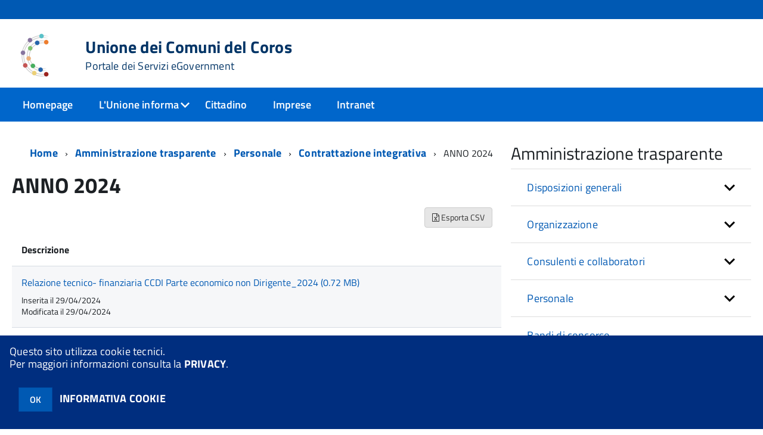

--- FILE ---
content_type: text/html; charset=ISO-8859-1
request_url: https://sol.unionecoros.it/udccoros/zf/index.php/trasparenza/index/index/categoria/285
body_size: 101860
content:
<!DOCTYPE html>
<!--[if IE 8]><html class="no-js ie89 ie8" lang="it"><![endif]-->
<!--[if IE 9]><html class="no-js ie89 ie9" lang="it"><![endif]-->
<!--[if (gte IE 9)|!(IE)]><!-->
<html class="no-js" lang="it">
<!--<![endif]-->

<head>
	<title>Unione dei Comuni del Coros</title>
	<meta http-equiv="Content-Type" content="text/html; charset=windows-1252">
	<meta name="Author" content="Unione dei Comuni del Coros">
	<meta http-equiv="x-ua-compatible" content="ie=edge">
	<meta name="viewport" content="width=device-width, initial-scale=1">
	<!-- include HTML5shim per Explorer 8 -->
	<script src="/km/design-web-toolkit/build/vendor/modernizr.js"></script>

	<link media="all" rel="stylesheet" href="/km/design-web-toolkit/build/build.css">

	<link as="style" rel="preload" href="/km/design-web-toolkit/build/font-titillium-web.css">
	<link rel="stylesheet" href="/km/design-web-toolkit/build/font-titillium-web.css">

	<script src="/km/design-web-toolkit/build/vendor/jquery.min.js"></script>

		
				<meta name="Description" content="">
	
	
	
	<script>
		var x = "";
		var baseUrl = '/udccoros/';
		var fullBaseUrl = 'https://sol.unionecoros.it/udccoros/';
		var ente = "udccoros";
	</script>


					<script src="/udccoros/km/scripts.js?041437&tm=1602832646" type="text/javascript"></script>
	
		<script>
		$(document).ready(function() {
			var maxSizeLimit = 83886080;
			if (maxSizeLimit < window.fineUploaderConf.validation.sizeLimit) {
				window.fineUploaderConf.validation.sizeLimit = maxSizeLimit;
			}

					});
	</script>

			<script src="/udccoros/km/bootstrap/js/bootstrap.min.js" type="text/javascript"></script>
		<script src="/udccoros/km/bootstrap/bootstrap.halley.js" type="text/javascript"></script>
		<link rel="stylesheet" type="text/css" href="/udccoros/km/bootstrap/css/bootstrap.min.css" media="screen">
		<link rel="stylesheet" type="text/css" href="/udccoros/km/bootstrap/bootstrap-override.css" media="screen">
		<!--[if lt IE 9]>
		  <script src="https://oss.maxcdn.com/libs/html5shiv/3.7.0/html5shiv.js"></script>
		  <script src="https://oss.maxcdn.com/libs/respond.js/1.3.0/respond.min.js"></script>
		<![endif]-->
	

									<link rel="stylesheet" type="text/css" href="/udccoros/km/style.css?041437&tm=1629452861" media="screen">
			
	
		
		
	<link rel="stylesheet" type="text/css" href="/udccoros/km/css-static/print.css" media="print">

	
	
	

	<script src="/udccoros/editor/CKeditor/ckeditor.js" type="text/javascript"></script>
	<!--[if IE 7]>
	  <link rel="stylesheet"  type="text/css" href="/udccoros/km/css-static/ie7.css">
	<![endif]-->

	
	
	
			<link rel="icon" href="/favicon.png" type="image/png">
	
	<link rel="stylesheet" type="text/css" href="/udccoros/km/css/accessibilita.php?nocache=1768983709" media="screen">

	<style>
		#main {
			min-height: 350px
		}

		;
	</style>

	<script>
		/* IE8 Cross Browser masonry */
		var masonryAddEventListener = function(element, eventName, funz, arg) {
			if (element.addEventListener) {
				element.addEventListener(eventName, funz, arg);
			} else {
				element.attachEvent(eventName, funz);
			}
		};

		if (!Object.create) {
			Object.create = function(proto, props) {
				if (typeof props !== "undefined") {
					throw "The multiple-argument version of Object.create is not provided by this browser and cannot be shimmed.";
				}

				function ctor() {}
				ctor.prototype = proto;
				return new ctor();
			};
		}
		/*!
		 * Masonry PACKAGED v4.0.0
		 * Cascading grid layout library
		 * http://masonry.desandro.com
		 * MIT License
		 * by David DeSandro
		 */

		! function(t, e) {
			"use strict";
			"function" == typeof define && define.amd ? define("jquery-bridget/jquery-bridget", ["jquery"], function(i) {
				e(t, i)
			}) : "object" == typeof module && module.exports ? module.exports = e(t, require("jquery")) : t.jQueryBridget = e(t, t.jQuery)
		}(window, function(t, e) {
			"use strict";

			function i(i, r, a) {
				function h(t, e, n) {
					var o, r = "$()." + i + '("' + e + '")';
					return t.each(function(t, h) {
						var u = a.data(h, i);
						if (!u) return void s(i + " not initialized. Cannot call methods, i.e. " + r);
						var d = u[e];
						if (!d || "_" == e.charAt(0)) return void s(r + " is not a valid method");
						var c = d.apply(u, n);
						o = void 0 === o ? c : o
					}), void 0 !== o ? o : t
				}

				function u(t, e) {
					t.each(function(t, n) {
						var o = a.data(n, i);
						o ? (o.option(e), o._init()) : (o = new r(n, e), a.data(n, i, o))
					})
				}
				a = a || e || t.jQuery, a && (r.prototype.option || (r.prototype.option = function(t) {
					a.isPlainObject(t) && (this.options = a.extend(!0, this.options, t))
				}), a.fn[i] = function(t) {
					if ("string" == typeof t) {
						var e = o.call(arguments, 1);
						return h(this, t, e)
					}
					return u(this, t), this
				}, n(a))
			}

			function n(t) {
				!t || t && t.bridget || (t.bridget = i)
			}
			var o = Array.prototype.slice,
				r = t.console,
				s = "undefined" == typeof r ? function() {} : function(t) {
					r.error(t)
				};
			return n(e || t.jQuery), i
		}),
		function(t, e) {
			"function" == typeof define && define.amd ? define("ev-emitter/ev-emitter", e) : "object" == typeof module && module.exports ? module.exports = e() : t.EvEmitter = e()
		}(this, function() {
			function t() {}
			var e = t.prototype;
			return e.on = function(t, e) {
				if (t && e) {
					var i = this._events = this._events || {},
						n = i[t] = i[t] || [];
					return -1 == n.indexOf(e) && n.push(e), this
				}
			}, e.once = function(t, e) {
				if (t && e) {
					this.on(t, e);
					var i = this._onceEvents = this._onceEvents || {},
						n = i[t] = i[t] || [];
					return n[e] = !0, this
				}
			}, e.off = function(t, e) {
				var i = this._events && this._events[t];
				if (i && i.length) {
					var n = i.indexOf(e);
					return -1 != n && i.splice(n, 1), this
				}
			}, e.emitEvent = function(t, e) {
				var i = this._events && this._events[t];
				if (i && i.length) {
					var n = 0,
						o = i[n];
					e = e || [];
					for (var r = this._onceEvents && this._onceEvents[t]; o;) {
						var s = r && r[o];
						s && (this.off(t, o), delete r[o]), o.apply(this, e), n += s ? 0 : 1, o = i[n]
					}
					return this
				}
			}, t
		}),
		function(t, e) {
			"use strict";
			"function" == typeof define && define.amd ? define("get-size/get-size", [], function() {
				return e()
			}) : "object" == typeof module && module.exports ? module.exports = e() : t.getSize = e()
		}(window, function() {
			"use strict";

			function t(t) {
				var e = parseFloat(t),
					i = -1 == t.indexOf("%") && !isNaN(e);
				return i && e
			}

			function e() {}

			function i() {
				for (var t = {
						width: 0,
						height: 0,
						innerWidth: 0,
						innerHeight: 0,
						outerWidth: 0,
						outerHeight: 0
					}, e = 0; u > e; e++) {
					var i = h[e];
					t[i] = 0
				}
				return t
			}

			function n(t) {
				var e = getComputedStyle(t);
				return e || a("Style returned " + e + ". Are you running this code in a hidden iframe on Firefox? See http://bit.ly/getsizebug1"), e
			}

			function o() {
				if (!d) {
					d = !0;
					var e = document.createElement("div");
					e.style.width = "200px", e.style.padding = "1px 2px 3px 4px", e.style.borderStyle = "solid", e.style.borderWidth = "1px 2px 3px 4px", e.style.boxSizing = "border-box";
					var i = document.body || document.documentElement;
					i.appendChild(e);
					var o = n(e);
					r.isBoxSizeOuter = s = 200 == t(o.width), i.removeChild(e)
				}
			}

			function r(e) {
				if (o(), "string" == typeof e && (e = document.querySelector(e)), e && "object" == typeof e && e.nodeType) {
					var r = n(e);
					if ("none" == r.display) return i();
					var a = {};
					a.width = e.offsetWidth, a.height = e.offsetHeight;
					for (var d = a.isBorderBox = "border-box" == r.boxSizing, c = 0; u > c; c++) {
						var l = h[c],
							f = r[l],
							m = parseFloat(f);
						a[l] = isNaN(m) ? 0 : m
					}
					var p = a.paddingLeft + a.paddingRight,
						g = a.paddingTop + a.paddingBottom,
						y = a.marginLeft + a.marginRight,
						v = a.marginTop + a.marginBottom,
						_ = a.borderLeftWidth + a.borderRightWidth,
						E = a.borderTopWidth + a.borderBottomWidth,
						z = d && s,
						b = t(r.width);
					b !== !1 && (a.width = b + (z ? 0 : p + _));
					var x = t(r.height);
					return x !== !1 && (a.height = x + (z ? 0 : g + E)), a.innerWidth = a.width - (p + _), a.innerHeight = a.height - (g + E), a.outerWidth = a.width + y, a.outerHeight = a.height + v, a
				}
			}
			var s, a = "undefined" == typeof console ? e : function(t) {
					console.error(t)
				},
				h = ["paddingLeft", "paddingRight", "paddingTop", "paddingBottom", "marginLeft", "marginRight", "marginTop", "marginBottom", "borderLeftWidth", "borderRightWidth", "borderTopWidth", "borderBottomWidth"],
				u = h.length,
				d = !1;
			return r
		}),
		function(t, e) {
			"use strict";
			"function" == typeof define && define.amd ? define("matches-selector/matches-selector", e) : "object" == typeof module && module.exports ? module.exports = e() : t.matchesSelector = e()
		}(window, function() {
			"use strict";
			var t = function() {
				var t = Element.prototype;
				if (t.matches) return "matches";
				if (t.matchesSelector) return "matchesSelector";
				for (var e = ["webkit", "moz", "ms", "o"], i = 0; i < e.length; i++) {
					var n = e[i],
						o = n + "MatchesSelector";
					if (t[o]) return o
				}
			}();
			return function(e, i) {
				return e[t](i)
			}
		}),
		function(t, e) {
			"use strict";
			"function" == typeof define && define.amd ? define("fizzy-ui-utils/utils", ["matches-selector/matches-selector"], function(i) {
				return e(t, i)
			}) : "object" == typeof module && module.exports ? module.exports = e(t, require("desandro-matches-selector")) : t.fizzyUIUtils = e(t, t.matchesSelector)
		}(window, function(t, e) {
			var i = {};
			i.extend = function(t, e) {
				for (var i in e) t[i] = e[i];
				return t
			}, i.modulo = function(t, e) {
				return (t % e + e) % e
			}, i.makeArray = function(t) {
				var e = [];
				if (Array.isArray(t)) e = t;
				else if (t && "number" == typeof t.length)
					for (var i = 0; i < t.length; i++) e.push(t[i]);
				else e.push(t);
				return e
			}, i.removeFrom = function(t, e) {
				var i = t.indexOf(e); - 1 != i && t.splice(i, 1)
			}, i.getParent = function(t, i) {
				for (; t != document.body;)
					if (t = t.parentNode, e(t, i)) return t
			}, i.getQueryElement = function(t) {
				return "string" == typeof t ? document.querySelector(t) : t
			}, i.handleEvent = function(t) {
				var e = "on" + t.type;
				this[e] && this[e](t)
			}, i.filterFindElements = function(t, n) {
				t = i.makeArray(t);
				var o = [];
				return t.forEach(function(t) {
					if (t instanceof HTMLElement) {
						if (!n) return void o.push(t);
						e(t, n) && o.push(t);
						for (var i = t.querySelectorAll(n), r = 0; r < i.length; r++) o.push(i[r])
					}
				}), o
			}, i.debounceMethod = function(t, e, i) {
				var n = t.prototype[e],
					o = e + "Timeout";
				t.prototype[e] = function() {
					var t = this[o];
					t && clearTimeout(t);
					var e = arguments,
						r = this;
					this[o] = setTimeout(function() {
						n.apply(r, e), delete r[o]
					}, i || 100)
				}
			}, i.docReady = function(t) {
				"complete" == document.readyState ? t() : masonryAddEventListener(document, "DOMContentLoaded", t)
			}, i.toDashed = function(t) {
				return t.replace(/(.)([A-Z])/g, function(t, e, i) {
					return e + "-" + i
				}).toLowerCase()
			};
			var n = t.console;
			return i.htmlInit = function(e, o) {
				i.docReady(function() {
					var r = i.toDashed(o),
						s = "data-" + r,
						a = document.querySelectorAll("[" + s + "]"),
						h = document.querySelectorAll(".js-" + r),
						u = i.makeArray(a).concat(i.makeArray(h)),
						d = s + "-options",
						c = t.jQuery;
					u.forEach(function(t) {
						var i, r = t.getAttribute(s) || t.getAttribute(d);
						try {
							i = r && JSON.parse(r)
						} catch (a) {
							return void(n && n.error("Error parsing " + s + " on " + t.className + ": " + a))
						}
						var h = new e(t, i);
						c && c.data(t, o, h)
					})
				})
			}, i
		}),
		function(t, e) {
			"function" == typeof define && define.amd ? define("outlayer/item", ["ev-emitter/ev-emitter", "get-size/get-size"], function(i, n) {
				return e(t, i, n)
			}) : "object" == typeof module && module.exports ? module.exports = e(t, require("ev-emitter"), require("get-size")) : (t.Outlayer = {}, t.Outlayer.Item = e(t, t.EvEmitter, t.getSize))
		}(window, function(t, e, i) {
			"use strict";

			function n(t) {
				for (var e in t) return !1;
				return e = null, !0
			}

			function o(t, e) {
				t && (this.element = t, this.layout = e, this.position = {
					x: 0,
					y: 0
				}, this._create())
			}

			function r(t) {
				return t.replace(/([A-Z])/g, function(t) {
					return "-" + t.toLowerCase()
				})
			}
			var s = document.documentElement.style,
				a = "string" == typeof s.transition ? "transition" : "WebkitTransition",
				h = "string" == typeof s.transform ? "transform" : "WebkitTransform",
				u = {
					WebkitTransition: "webkitTransitionEnd",
					transition: "transitionend"
				} [a],
				d = [h, a, a + "Duration", a + "Property"],
				c = o.prototype = Object.create(e.prototype);
			c.constructor = o, c._create = function() {
				this._transn = {
					ingProperties: {},
					clean: {},
					onEnd: {}
				}, this.css({
					position: "absolute"
				})
			}, c.handleEvent = function(t) {
				var e = "on" + t.type;
				this[e] && this[e](t)
			}, c.getSize = function() {
				this.size = i(this.element)
			}, c.css = function(t) {
				var e = this.element.style;
				for (var i in t) {
					var n = d[i] || i;
					e[n] = t[i]
				}
			}, c.getPosition = function() {
				var t = getComputedStyle(this.element),
					e = this.layout._getOption("originLeft"),
					i = this.layout._getOption("originTop"),
					n = t[e ? "left" : "right"],
					o = t[i ? "top" : "bottom"],
					r = this.layout.size,
					s = -1 != n.indexOf("%") ? parseFloat(n) / 100 * r.width : parseInt(n, 10),
					a = -1 != o.indexOf("%") ? parseFloat(o) / 100 * r.height : parseInt(o, 10);
				s = isNaN(s) ? 0 : s, a = isNaN(a) ? 0 : a, s -= e ? r.paddingLeft : r.paddingRight, a -= i ? r.paddingTop : r.paddingBottom, this.position.x = s, this.position.y = a
			}, c.layoutPosition = function() {
				var t = this.layout.size,
					e = {},
					i = this.layout._getOption("originLeft"),
					n = this.layout._getOption("originTop"),
					o = i ? "paddingLeft" : "paddingRight",
					r = i ? "left" : "right",
					s = i ? "right" : "left",
					a = this.position.x + t[o];
				e[r] = this.getXValue(a), e[s] = "";
				var h = n ? "paddingTop" : "paddingBottom",
					u = n ? "top" : "bottom",
					d = n ? "bottom" : "top",
					c = this.position.y + t[h];
				e[u] = this.getYValue(c), e[d] = "", this.css(e), this.emitEvent("layout", [this])
			}, c.getXValue = function(t) {
				var e = this.layout._getOption("horizontal");
				return this.layout.options.percentPosition && !e ? t / this.layout.size.width * 100 + "%" : t + "px"
			}, c.getYValue = function(t) {
				var e = this.layout._getOption("horizontal");
				return this.layout.options.percentPosition && e ? t / this.layout.size.height * 100 + "%" : t + "px"
			}, c._transitionTo = function(t, e) {
				this.getPosition();
				var i = this.position.x,
					n = this.position.y,
					o = parseInt(t, 10),
					r = parseInt(e, 10),
					s = o === this.position.x && r === this.position.y;
				if (this.setPosition(t, e), s && !this.isTransitioning) return void this.layoutPosition();
				var a = t - i,
					h = e - n,
					u = {};
				u.transform = this.getTranslate(a, h), this.transition({
					to: u,
					onTransitionEnd: {
						transform: this.layoutPosition
					},
					isCleaning: !0
				})
			}, c.getTranslate = function(t, e) {
				var i = this.layout._getOption("originLeft"),
					n = this.layout._getOption("originTop");
				return t = i ? t : -t, e = n ? e : -e, "translate3d(" + t + "px, " + e + "px, 0)"
			}, c.goTo = function(t, e) {
				this.setPosition(t, e), this.layoutPosition()
			}, c.moveTo = c._transitionTo, c.setPosition = function(t, e) {
				this.position.x = parseInt(t, 10), this.position.y = parseInt(e, 10)
			}, c._nonTransition = function(t) {
				this.css(t.to), t.isCleaning && this._removeStyles(t.to);
				for (var e in t.onTransitionEnd) t.onTransitionEnd[e].call(this)
			}, c._transition = function(t) {
				if (!parseFloat(this.layout.options.transitionDuration)) return void this._nonTransition(t);
				var e = this._transn;
				for (var i in t.onTransitionEnd) e.onEnd[i] = t.onTransitionEnd[i];
				for (i in t.to) e.ingProperties[i] = !0, t.isCleaning && (e.clean[i] = !0);
				if (t.from) {
					this.css(t.from);
					var n = this.element.offsetHeight;
					n = null
				}
				this.enableTransition(t.to), this.css(t.to), this.isTransitioning = !0
			};
			var l = "opacity," + r(d.transform || "transform");
			c.enableTransition = function() {
				this.isTransitioning || (this.css({
					transitionProperty: l,
					transitionDuration: this.layout.options.transitionDuration
				}), masonryAddEventListener(this.element, u, this, !1))
			}, c.transition = o.prototype[a ? "_transition" : "_nonTransition"], c.onwebkitTransitionEnd = function(t) {
				this.ontransitionend(t)
			}, c.onotransitionend = function(t) {
				this.ontransitionend(t)
			};
			var f = {
				"-webkit-transform": "transform"
			};
			c.ontransitionend = function(t) {
				if (t.target === this.element) {
					var e = this._transn,
						i = f[t.propertyName] || t.propertyName;
					if (delete e.ingProperties[i], n(e.ingProperties) && this.disableTransition(), i in e.clean && (this.element.style[t.propertyName] = "", delete e.clean[i]), i in e.onEnd) {
						var o = e.onEnd[i];
						o.call(this), delete e.onEnd[i]
					}
					this.emitEvent("transitionEnd", [this])
				}
			}, c.disableTransition = function() {
				this.removeTransitionStyles(), this.element.removeEventListener(u, this, !1), this.isTransitioning = !1
			}, c._removeStyles = function(t) {
				var e = {};
				for (var i in t) e[i] = "";
				this.css(e)
			};
			var m = {
				transitionProperty: "",
				transitionDuration: ""
			};
			return c.removeTransitionStyles = function() {
				this.css(m)
			}, c.removeElem = function() {
				this.element.parentNode.removeChild(this.element), this.css({
					display: ""
				}), this.emitEvent("remove", [this])
			}, c.remove = function() {
				return a && parseFloat(this.layout.options.transitionDuration) ? (this.once("transitionEnd", function() {
					this.removeElem()
				}), void this.hide()) : void this.removeElem()
			}, c.reveal = function() {
				delete this.isHidden, this.css({
					display: ""
				});
				var t = this.layout.options,
					e = {},
					i = this.getHideRevealTransitionEndProperty("visibleStyle");
				e[i] = this.onRevealTransitionEnd, this.transition({
					from: t.hiddenStyle,
					to: t.visibleStyle,
					isCleaning: !0,
					onTransitionEnd: e
				})
			}, c.onRevealTransitionEnd = function() {
				this.isHidden || this.emitEvent("reveal")
			}, c.getHideRevealTransitionEndProperty = function(t) {
				var e = this.layout.options[t];
				if (e.opacity) return "opacity";
				for (var i in e) return i
			}, c.hide = function() {
				this.isHidden = !0, this.css({
					display: ""
				});
				var t = this.layout.options,
					e = {},
					i = this.getHideRevealTransitionEndProperty("hiddenStyle");
				e[i] = this.onHideTransitionEnd, this.transition({
					from: t.visibleStyle,
					to: t.hiddenStyle,
					isCleaning: !0,
					onTransitionEnd: e
				})
			}, c.onHideTransitionEnd = function() {
				this.isHidden && (this.css({
					display: "none"
				}), this.emitEvent("hide"))
			}, c.destroy = function() {
				this.css({
					position: "",
					left: "",
					right: "",
					top: "",
					bottom: "",
					transition: "",
					transform: ""
				})
			}, o
		}),
		function(t, e) {
			"use strict";
			"function" == typeof define && define.amd ? define("outlayer/outlayer", ["ev-emitter/ev-emitter", "get-size/get-size", "fizzy-ui-utils/utils", "./item"], function(i, n, o, r) {
				return e(t, i, n, o, r)
			}) : "object" == typeof module && module.exports ? module.exports = e(t, require("ev-emitter"), require("get-size"), require("fizzy-ui-utils"), require("./item")) : t.Outlayer = e(t, t.EvEmitter, t.getSize, t.fizzyUIUtils, t.Outlayer.Item)
		}(window, function(t, e, i, n, o) {
			"use strict";

			function r(t, e) {
				var i = n.getQueryElement(t);
				if (!i) return void(a && a.error("Bad element for " + this.constructor.namespace + ": " + (i || t)));
				this.element = i, h && (this.$element = h(this.element)), this.options = n.extend({}, this.constructor.defaults), this.option(e);
				var o = ++d;
				this.element.outlayerGUID = o, c[o] = this, this._create();
				var r = this._getOption("initLayout");
				r && this.layout()
			}

			function s(t) {
				function e() {
					t.apply(this, arguments)
				}
				return e.prototype = Object.create(t.prototype), e.prototype.constructor = e, e
			}
			var a = t.console,
				h = t.jQuery,
				u = function() {},
				d = 0,
				c = {};
			r.namespace = "outlayer", r.Item = o, r.defaults = {
				containerStyle: {
					position: "relative"
				},
				initLayout: !0,
				originLeft: !0,
				originTop: !0,
				resize: !0,
				resizeContainer: !0,
				transitionDuration: "0.4s",
				hiddenStyle: {
					opacity: 0,
					transform: "scale(0.001)"
				},
				visibleStyle: {
					opacity: 1,
					transform: "scale(1)"
				}
			};
			var l = r.prototype;
			return n.extend(l, e.prototype), l.option = function(t) {
				n.extend(this.options, t)
			}, l._getOption = function(t) {
				var e = this.constructor.compatOptions[t];
				return e && void 0 !== this.options[e] ? this.options[e] : this.options[t]
			}, r.compatOptions = {
				initLayout: "isInitLayout",
				horizontal: "isHorizontal",
				layoutInstant: "isLayoutInstant",
				originLeft: "isOriginLeft",
				originTop: "isOriginTop",
				resize: "isResizeBound",
				resizeContainer: "isResizingContainer"
			}, l._create = function() {
				this.reloadItems(), this.stamps = [], this.stamp(this.options.stamp), n.extend(this.element.style, this.options.containerStyle);
				var t = this._getOption("resize");
				t && this.bindResize()
			}, l.reloadItems = function() {
				this.items = this._itemize(this.element.children)
			}, l._itemize = function(t) {
				for (var e = this._filterFindItemElements(t), i = this.constructor.Item, n = [], o = 0; o < e.length; o++) {
					var r = e[o],
						s = new i(r, this);
					n.push(s)
				}
				return n
			}, l._filterFindItemElements = function(t) {
				return n.filterFindElements(t, this.options.itemSelector)
			}, l.getItemElements = function() {
				return this.items.map(function(t) {
					return t.element
				})
			}, l.layout = function() {
				this._resetLayout(), this._manageStamps();
				var t = this._getOption("layoutInstant"),
					e = void 0 !== t ? t : !this._isLayoutInited;
				this.layoutItems(this.items, e), this._isLayoutInited = !0
			}, l._init = l.layout, l._resetLayout = function() {
				this.getSize()
			}, l.getSize = function() {
				this.size = i(this.element)
			}, l._getMeasurement = function(t, e) {
				var n, o = this.options[t];
				o ? ("string" == typeof o ? n = this.element.querySelector(o) : o instanceof HTMLElement && (n = o), this[t] = n ? i(n)[e] : o) : this[t] = 0
			}, l.layoutItems = function(t, e) {
				t = this._getItemsForLayout(t), this._layoutItems(t, e), this._postLayout()
			}, l._getItemsForLayout = function(t) {
				return t.filter(function(t) {
					return !t.isIgnored
				})
			}, l._layoutItems = function(t, e) {
				if (this._emitCompleteOnItems("layout", t), t && t.length) {
					var i = [];
					t.forEach(function(t) {
						var n = this._getItemLayoutPosition(t);
						n.item = t, n.isInstant = e || t.isLayoutInstant, i.push(n)
					}, this), this._processLayoutQueue(i)
				}
			}, l._getItemLayoutPosition = function() {
				return {
					x: 0,
					y: 0
				}
			}, l._processLayoutQueue = function(t) {
				t.forEach(function(t) {
					this._positionItem(t.item, t.x, t.y, t.isInstant)
				}, this)
			}, l._positionItem = function(t, e, i, n) {
				n ? t.goTo(e, i) : t.moveTo(e, i)
			}, l._postLayout = function() {
				this.resizeContainer()
			}, l.resizeContainer = function() {
				var t = this._getOption("resizeContainer");
				if (t) {
					var e = this._getContainerSize();
					e && (this._setContainerMeasure(e.width, !0), this._setContainerMeasure(e.height, !1))
				}
			}, l._getContainerSize = u, l._setContainerMeasure = function(t, e) {
				if (void 0 !== t) {
					var i = this.size;
					i.isBorderBox && (t += e ? i.paddingLeft + i.paddingRight + i.borderLeftWidth + i.borderRightWidth : i.paddingBottom + i.paddingTop + i.borderTopWidth + i.borderBottomWidth), t = Math.max(t, 0), this.element.style[e ? "width" : "height"] = t + "px"
				}
			}, l._emitCompleteOnItems = function(t, e) {
				function i() {
					o.dispatchEvent(t + "Complete", null, [e])
				}

				function n() {
					s++, s == r && i()
				}
				var o = this,
					r = e.length;
				if (!e || !r) return void i();
				var s = 0;
				e.forEach(function(e) {
					e.once(t, n)
				})
			}, l.dispatchEvent = function(t, e, i) {
				var n = e ? [e].concat(i) : i;
				if (this.emitEvent(t, n), h)
					if (this.$element = this.$element || h(this.element), e) {
						var o = h.Event(e);
						o.type = t, this.$element.trigger(o, i)
					} else this.$element.trigger(t, i)
			}, l.ignore = function(t) {
				var e = this.getItem(t);
				e && (e.isIgnored = !0)
			}, l.unignore = function(t) {
				var e = this.getItem(t);
				e && delete e.isIgnored
			}, l.stamp = function(t) {
				t = this._find(t), t && (this.stamps = this.stamps.concat(t), t.forEach(this.ignore, this))
			}, l.unstamp = function(t) {
				t = this._find(t), t && t.forEach(function(t) {
					n.removeFrom(this.stamps, t), this.unignore(t)
				}, this)
			}, l._find = function(t) {
				return t ? ("string" == typeof t && (t = this.element.querySelectorAll(t)), t = n.makeArray(t)) : void 0
			}, l._manageStamps = function() {
				this.stamps && this.stamps.length && (this._getBoundingRect(), this.stamps.forEach(this._manageStamp, this))
			}, l._getBoundingRect = function() {
				var t = this.element.getBoundingClientRect(),
					e = this.size;
				this._boundingRect = {
					left: t.left + e.paddingLeft + e.borderLeftWidth,
					top: t.top + e.paddingTop + e.borderTopWidth,
					right: t.right - (e.paddingRight + e.borderRightWidth),
					bottom: t.bottom - (e.paddingBottom + e.borderBottomWidth)
				}
			}, l._manageStamp = u, l._getElementOffset = function(t) {
				var e = t.getBoundingClientRect(),
					n = this._boundingRect,
					o = i(t),
					r = {
						left: e.left - n.left - o.marginLeft,
						top: e.top - n.top - o.marginTop,
						right: n.right - e.right - o.marginRight,
						bottom: n.bottom - e.bottom - o.marginBottom
					};
				return r
			}, l.handleEvent = n.handleEvent, l.bindResize = function() {
				masonryAddEventListener(t, "resize", this), this.isResizeBound = !0
			}, l.unbindResize = function() {
				t.removeEventListener("resize", this), this.isResizeBound = !1
			}, l.onresize = function() {
				this.resize()
			}, n.debounceMethod(r, "onresize", 100), l.resize = function() {
				this.isResizeBound && this.needsResizeLayout() && this.layout()
			}, l.needsResizeLayout = function() {
				var t = i(this.element),
					e = this.size && t;
				return e && t.innerWidth !== this.size.innerWidth
			}, l.addItems = function(t) {
				var e = this._itemize(t);
				return e.length && (this.items = this.items.concat(e)), e
			}, l.appended = function(t) {
				var e = this.addItems(t);
				e.length && (this.layoutItems(e, !0), this.reveal(e))
			}, l.prepended = function(t) {
				var e = this._itemize(t);
				if (e.length) {
					var i = this.items.slice(0);
					this.items = e.concat(i), this._resetLayout(), this._manageStamps(), this.layoutItems(e, !0), this.reveal(e), this.layoutItems(i)
				}
			}, l.reveal = function(t) {
				this._emitCompleteOnItems("reveal", t), t && t.length && t.forEach(function(t) {
					t.reveal()
				})
			}, l.hide = function(t) {
				this._emitCompleteOnItems("hide", t), t && t.length && t.forEach(function(t) {
					t.hide()
				})
			}, l.revealItemElements = function(t) {
				var e = this.getItems(t);
				this.reveal(e)
			}, l.hideItemElements = function(t) {
				var e = this.getItems(t);
				this.hide(e)
			}, l.getItem = function(t) {
				for (var e = 0; e < this.items.length; e++) {
					var i = this.items[e];
					if (i.element == t) return i
				}
			}, l.getItems = function(t) {
				t = n.makeArray(t);
				var e = [];
				return t.forEach(function(t) {
					var i = this.getItem(t);
					i && e.push(i)
				}, this), e
			}, l.remove = function(t) {
				var e = this.getItems(t);
				this._emitCompleteOnItems("remove", e), e && e.length && e.forEach(function(t) {
					t.remove(), n.removeFrom(this.items, t)
				}, this)
			}, l.destroy = function() {
				var t = this.element.style;
				t.height = "", t.position = "", t.width = "", this.items.forEach(function(t) {
					t.destroy()
				}), this.unbindResize();
				var e = this.element.outlayerGUID;
				delete c[e], delete this.element.outlayerGUID, h && h.removeData(this.element, this.constructor.namespace)
			}, r.data = function(t) {
				t = n.getQueryElement(t);
				var e = t && t.outlayerGUID;
				return e && c[e]
			}, r.create = function(t, e) {
				var i = s(r);
				return i.defaults = n.extend({}, r.defaults), n.extend(i.defaults, e), i.compatOptions = n.extend({}, r.compatOptions), i.namespace = t, i.data = r.data, i.Item = s(o), n.htmlInit(i, t), h && h.bridget && h.bridget(t, i), i
			}, r.Item = o, r
		}),
		function(t, e) {
			"function" == typeof define && define.amd ? define(["outlayer/outlayer", "get-size/get-size"], e) : "object" == typeof module && module.exports ? module.exports = e(require("outlayer"), require("get-size")) : t.Masonry = e(t.Outlayer, t.getSize)
		}(window, function(t, e) {
			var i = t.create("masonry");
			return i.compatOptions.fitWidth = "isFitWidth", i.prototype._resetLayout = function() {
				this.getSize(), this._getMeasurement("columnWidth", "outerWidth"), this._getMeasurement("gutter", "outerWidth"), this.measureColumns(), this.colYs = [];
				for (var t = 0; t < this.cols; t++) this.colYs.push(0);
				this.maxY = 0
			}, i.prototype.measureColumns = function() {
				if (this.getContainerWidth(), !this.columnWidth) {
					var t = this.items[0],
						i = t && t.element;
					this.columnWidth = i && e(i).outerWidth || this.containerWidth
				}
				var n = this.columnWidth += this.gutter,
					o = this.containerWidth + this.gutter,
					r = o / n,
					s = n - o % n,
					a = s && 1 > s ? "round" : "floor";
				r = Math[a](r), this.cols = Math.max(r, 1)
			}, i.prototype.getContainerWidth = function() {
				var t = this._getOption("fitWidth"),
					i = t ? this.element.parentNode : this.element,
					n = e(i);
				this.containerWidth = n && n.innerWidth
			}, i.prototype._getItemLayoutPosition = function(t) {
				t.getSize();
				var e = t.size.outerWidth % this.columnWidth,
					i = e && 1 > e ? "round" : "ceil",
					n = Math[i](t.size.outerWidth / this.columnWidth);
				n = Math.min(n, this.cols);
				for (var o = this._getColGroup(n), r = Math.min.apply(Math, o), s = o.indexOf(r), a = {
						x: this.columnWidth * s,
						y: r
					}, h = r + t.size.outerHeight, u = this.cols + 1 - o.length, d = 0; u > d; d++) this.colYs[s + d] = h;
				return a
			}, i.prototype._getColGroup = function(t) {
				if (2 > t) return this.colYs;
				for (var e = [], i = this.cols + 1 - t, n = 0; i > n; n++) {
					var o = this.colYs.slice(n, n + t);
					e[n] = Math.max.apply(Math, o)
				}
				return e
			}, i.prototype._manageStamp = function(t) {
				var i = e(t),
					n = this._getElementOffset(t),
					o = this._getOption("originLeft"),
					r = o ? n.left : n.right,
					s = r + i.outerWidth,
					a = Math.floor(r / this.columnWidth);
				a = Math.max(0, a);
				var h = Math.floor(s / this.columnWidth);
				h -= s % this.columnWidth ? 0 : 1, h = Math.min(this.cols - 1, h);
				for (var u = this._getOption("originTop"), d = (u ? n.top : n.bottom) + i.outerHeight, c = a; h >= c; c++) this.colYs[c] = Math.max(d, this.colYs[c])
			}, i.prototype._getContainerSize = function() {
				this.maxY = Math.max.apply(Math, this.colYs);
				var t = {
					height: this.maxY
				};
				return this._getOption("fitWidth") && (t.width = this._getContainerFitWidth()), t
			}, i.prototype._getContainerFitWidth = function() {
				for (var t = 0, e = this.cols; --e && 0 === this.colYs[e];) t++;
				return (this.cols - t) * this.columnWidth - this.gutter
			}, i.prototype.needsResizeLayout = function() {
				var t = this.containerWidth;
				return this.getContainerWidth(), t != this.containerWidth
			}, i
		});


		/*!
		 * imagesLoaded PACKAGED v4.1.1
		 * JavaScript is all like "You images are done yet or what?"
		 * MIT License
		 */
		! function(t, e) {
			"function" == typeof define && define.amd ? define("ev-emitter/ev-emitter", e) : "object" == typeof module && module.exports ? module.exports = e() : t.EvEmitter = e()
		}("undefined" != typeof window ? window : this, function() {
			function t() {}
			var e = t.prototype;
			return e.on = function(t, e) {
				if (t && e) {
					var i = this._events = this._events || {},
						n = i[t] = i[t] || [];
					return -1 == n.indexOf(e) && n.push(e), this
				}
			}, e.once = function(t, e) {
				if (t && e) {
					this.on(t, e);
					var i = this._onceEvents = this._onceEvents || {},
						n = i[t] = i[t] || {};
					return n[e] = !0, this
				}
			}, e.off = function(t, e) {
				var i = this._events && this._events[t];
				if (i && i.length) {
					var n = i.indexOf(e);
					return -1 != n && i.splice(n, 1), this
				}
			}, e.emitEvent = function(t, e) {
				var i = this._events && this._events[t];
				if (i && i.length) {
					var n = 0,
						o = i[n];
					e = e || [];
					for (var r = this._onceEvents && this._onceEvents[t]; o;) {
						var s = r && r[o];
						s && (this.off(t, o), delete r[o]), o.apply(this, e), n += s ? 0 : 1, o = i[n]
					}
					return this
				}
			}, t
		}),
		function(t, e) {
			"use strict";
			"function" == typeof define && define.amd ? define(["ev-emitter/ev-emitter"], function(i) {
				return e(t, i)
			}) : "object" == typeof module && module.exports ? module.exports = e(t, require("ev-emitter")) : t.imagesLoaded = e(t, t.EvEmitter)
		}(window, function(t, e) {
			function i(t, e) {
				for (var i in e) t[i] = e[i];
				return t
			}

			function n(t) {
				var e = [];
				if (Array.isArray(t)) e = t;
				else if ("number" == typeof t.length)
					for (var i = 0; i < t.length; i++) e.push(t[i]);
				else e.push(t);
				return e
			}

			function o(t, e, r) {
				return this instanceof o ? ("string" == typeof t && (t = document.querySelectorAll(t)), this.elements = n(t), this.options = i({}, this.options), "function" == typeof e ? r = e : i(this.options, e), r && this.on("always", r), this.getImages(), h && (this.jqDeferred = new h.Deferred), void setTimeout(function() {
					this.check()
				}.bind(this))) : new o(t, e, r)
			}

			function r(t) {
				this.img = t
			}

			function s(t, e) {
				this.url = t, this.element = e, this.img = new Image
			}
			var h = t.jQuery,
				a = t.console;
			o.prototype = Object.create(e.prototype), o.prototype.options = {}, o.prototype.getImages = function() {
				this.images = [], this.elements.forEach(this.addElementImages, this)
			}, o.prototype.addElementImages = function(t) {
				"IMG" == t.nodeName && this.addImage(t), this.options.background === !0 && this.addElementBackgroundImages(t);
				var e = t.nodeType;
				if (e && d[e]) {
					for (var i = t.querySelectorAll("img"), n = 0; n < i.length; n++) {
						var o = i[n];
						this.addImage(o)
					}
					if ("string" == typeof this.options.background) {
						var r = t.querySelectorAll(this.options.background);
						for (n = 0; n < r.length; n++) {
							var s = r[n];
							this.addElementBackgroundImages(s)
						}
					}
				}
			};
			var d = {
				1: !0,
				9: !0,
				11: !0
			};
			return o.prototype.addElementBackgroundImages = function(t) {
				var e = getComputedStyle(t);
				if (e)
					for (var i = /url\((['"])?(.*?)\1\)/gi, n = i.exec(e.backgroundImage); null !== n;) {
						var o = n && n[2];
						o && this.addBackground(o, t), n = i.exec(e.backgroundImage)
					}
			}, o.prototype.addImage = function(t) {
				var e = new r(t);
				this.images.push(e)
			}, o.prototype.addBackground = function(t, e) {
				var i = new s(t, e);
				this.images.push(i)
			}, o.prototype.check = function() {
				function t(t, i, n) {
					setTimeout(function() {
						e.progress(t, i, n)
					})
				}
				var e = this;
				return this.progressedCount = 0, this.hasAnyBroken = !1, this.images.length ? void this.images.forEach(function(e) {
					e.once("progress", t), e.check()
				}) : void this.complete()
			}, o.prototype.progress = function(t, e, i) {
				this.progressedCount++, this.hasAnyBroken = this.hasAnyBroken || !t.isLoaded, this.emitEvent("progress", [this, t, e]), this.jqDeferred && this.jqDeferred.notify && this.jqDeferred.notify(this, t), this.progressedCount == this.images.length && this.complete(), this.options.debug && a && a.log("progress: " + i, t, e)
			}, o.prototype.complete = function() {
				var t = this.hasAnyBroken ? "fail" : "done";
				if (this.isComplete = !0, this.emitEvent(t, [this]), this.emitEvent("always", [this]), this.jqDeferred) {
					var e = this.hasAnyBroken ? "reject" : "resolve";
					this.jqDeferred[e](this)
				}
			}, r.prototype = Object.create(e.prototype), r.prototype.check = function() {
				var t = this.getIsImageComplete();
				return t ? void this.confirm(0 !== this.img.naturalWidth, "naturalWidth") : (this.proxyImage = new Image, masonryAddEventListener(this.proxyImage, "load", this), masonryAddEventListener(this.proxyImage, "error", this), masonryAddEventListener(this.img, "load", this), masonryAddEventListener(this.img, "error", this), void(this.proxyImage.src = this.img.src))
			}, r.prototype.getIsImageComplete = function() {
				return this.img.complete && void 0 !== this.img.naturalWidth
			}, r.prototype.confirm = function(t, e) {
				this.isLoaded = t, this.emitEvent("progress", [this, this.img, e])
			}, r.prototype.handleEvent = function(t) {
				var e = "on" + t.type;
				this[e] && this[e](t)
			}, r.prototype.onload = function() {
				this.confirm(!0, "onload"), this.unbindEvents()
			}, r.prototype.onerror = function() {
				this.confirm(!1, "onerror"), this.unbindEvents()
			}, r.prototype.unbindEvents = function() {
				this.proxyImage.removeEventListener("load", this), this.proxyImage.removeEventListener("error", this), this.img.removeEventListener("load", this), this.img.removeEventListener("error", this)
			}, s.prototype = Object.create(r.prototype), s.prototype.check = function() {
				masonryAddEventListener(this.img, "load", this), masonryAddEventListener(this.img, "error", this), this.img.src = this.url;
				var t = this.getIsImageComplete();
				t && (this.confirm(0 !== this.img.naturalWidth, "naturalWidth"), this.unbindEvents())
			}, s.prototype.unbindEvents = function() {
				this.img.removeEventListener("load", this), this.img.removeEventListener("error", this)
			}, s.prototype.confirm = function(t, e) {
				this.isLoaded = t, this.emitEvent("progress", [this, this.element, e])
			}, o.makeJQueryPlugin = function(e) {
				e = e || t.jQuery, e && (h = e, h.fn.imagesLoaded = function(t, e) {
					var i = new o(this, t, e);
					return i.jqDeferred.promise(h(this))
				})
			}, o.makeJQueryPlugin(), o
		});

		/*!
		 * Dirty Patch LeftToRight Masonry
		 * by David DeSandro
		 */
		Masonry.prototype._getItemLayoutPosition = function(t) {
			t.getSize();
			var i = t.size.outerWidth % this.columnWidth,
				o = Math[i && i < 1 ? "round" : "ceil"](t.size.outerWidth / this.columnWidth);
			o = Math.min(o, this.cols);
			for (var s = this._getColGroup(o), e = this.items.indexOf(t) % this.cols, h = s[e], n = {
					x: this.columnWidth * e,
					y: h
				}, r = h + t.size.outerHeight, u = this.cols + 1 - s.length, l = 0; l < u; l++) this.colYs[e + l] = r;
			return n
		};
	</script>
</head>

<body class="t-Pac">
				<div id="cookie-bar" class="CookieBar js-CookieBar u-background-95 u-padding-r-all" aria-hidden="true">
			<!--
			<p>
				<button id="cookiesRefuseEx" style="top: 0; right: 0; position: absolute; margin-bottom: 0 !important; margin-left: 0 !important;" class="Button Button--default u-text-r-xxs u-inlineBlock u-margin-r-all">X</button>
			</p>
			-->
			<p class="u-color-white u-text-r-xs u-lineHeight-m u-padding-r-bottom">Questo sito utilizza cookie tecnici.
				<!--  <br>Rifiutando verranno utilizzati i soli <b>cookie tecnici</b>, necessari al funzionamento del sito.-->
				<br>Per maggiori informazioni consulta la <b><a class="u-color-white u-text-r-xs u-lineHeight-m u-padding-r-bottom" href="/udccoros/zf/index.php/privacy/index/privacy">PRIVACY</a></b>.
			</p>
			<p>
				<button id="cookiesRefuse" class="Button Button--default u-text-r-xxs u-inlineBlock u-margin-r-all" style="margin-right: 0.5em !important; margin-bottom: 0.2em !important; margin-top: 0.1em !important;">
					OK
				</button>
				<!--  
				<button class="Button Button--default u-text-r-xxs u-inlineBlock u-margin-r-all"
							id="cookiesRefuse" style="margin-left: 0 !important; margin-bottom: 0.2em !important; margin-top: 0.1em !important;">
					Rifiuta
				</button>
				-->
				<b><a class="u-color-white u-text-r-xs u-lineHeight-m u-padding-r-bottom" href="/udccoros/zf/index.php/privacy/index/cookie">INFORMATIVA COOKIE</a></b>
			</p>
		</div>
	
	<ul class="Skiplinks js-fr-bypasslinks u-hiddenPrint">
		<li><a href="#main">Vai al Contenuto</a></li>
		<li><a class="js-fr-offcanvas-open" href="#menu" aria-controls="menu" aria-label="accedi al menu" title="accedi al menu">Vai alla navigazione del sito</a></li>
	</ul>

	<div id="messaggio-anteprima-attiva" class="htoast-anteprima-container" style="display:none">
		<div class="htoast-anteprima-info">
			<div class="htoast-anteprima-message">
				Stai visualizzando il sito in modalit&agrave; anteprima
			</div>
		</div>
	</div>

	
				<header class="Header Headroom--fixed js-Headroom u-hiddenPrint">
					<div class="Header-banner ">
													<div class="Header-owner Headroom-hideme ">
																								<div class="Header-languages">
																										</div>
								<div class="Header-user hidden-xs">
																			 																	</div>
							</div>
											</div>

											<div class="Header-navbar u-background-50">
							<div class="u-layout-wide Grid Grid--alignMiddle u-layoutCenter">
								<div class="Header-logo Grid-cell" aria-hidden="true">
																			<a href="/udccoros/index.php" tabindex="-1">
											<img src='https://sol.unionecoros.it/udccoros/zf/index.php/kamaleonte/index/logo/preview/0' height='75'  alt='Logo Comune'>										</a>
																	</div>

								<div class="Header-title Grid-cell">
									<h1 class="Header-titleLink">
										<a href="/udccoros/">
											Unione dei Comuni del Coros<br>
											<small>Portale dei Servizi eGovernment</small>
										</a>
									</h1>
								</div>

								<div class="Header-searchTrigger Grid-cell">
																	</div>

								<div class="Header-utils Grid-cell">
									
									<div class="Header-search" id="header-search">
																			</div>
								</div>

								<div class="Header-toggle Grid-cell">
									<a class="Hamburger-toggleContainer js-fr-offcanvas-open u-nojsDisplayInlineBlock u-lg-hidden u-md-hidden" href="#menu" aria-controls="menu" aria-label="accedi al menu" title="accedi al menu">
										<span class="Hamburger-toggle" role="presentation"></span>
										<span class="Header-toggleText" role="presentation">Menu</span>
									</a>
								</div>

							</div>
						</div>
						<!-- Header-navbar -->
					
											<div class="Headroom-hideme u-textCenter u-hidden u-sm-hidden u-md-block u-lg-block" id="hMegaMenuDivParent">
							<nav class="Megamenu Megamenu--default js-megamenu " data-rel=".Offcanvas .Treeview"></nav>
						</div>
									</header>
				<section class="Offcanvas Offcanvas--right Offcanvas--modal js-fr-offcanvas u-jsVisibilityHidden u-nojsDisplayNone u-hiddenPrint" id="menu">
					<h2 class="u-hiddenVisually">Menu di navigazione</h2>
					<div class="Offcanvas-content u-background-white">
						<div class="Offcanvas-toggleContainer u-background-70 u-jsHidden">
							<a class="Hamburger-toggleContainer u-block u-color-white u-padding-bottom-xxl u-padding-left-s u-padding-top-xxl js-fr-offcanvas-close" aria-controls="menu" aria-label="esci dalla navigazione" title="esci dalla navigazione" href="#">
								<span class="Hamburger-toggle is-active" aria-hidden="true">
								</span>
							</a>
						</div>
						<nav>
														<ul class='Linklist Linklist--padded Treeview Treeview--default js-Treeview u-text-r-xs '>			<li>
				<a data-megamenu-class="" accesskey="H" href="https://www.unionecoros.it" >Homepage</a></li>			<li>
				<a data-megamenu-class="" accesskey="F" href="javascript:void(0)" >L'Unione informa</a><ul><li><a>Accesso agli atti</a><div class='hidden-xs'>Il servizio consente la consultazione degli atti amministrativi in corso di pubblicazione all'Albo Pretorio on-line, nonchè degli atti la cui pubblicazione è scaduta.</div><ul><li  id='halley-menu-item-93'><a href='/udccoros/mc/mc_p_ricerca.php' target='_self'>Albo pretorio</a></li><li  id='halley-menu-item-95'><a href='/udccoros/zf/index.php/atti-amministrativi/delibere' target='_self'>Delibere</a></li><li  id='halley-menu-item-96'><a href='/udccoros/zf/index.php/atti-amministrativi/determine' target='_self'>Determine</a></li><li  id='halley-menu-item-97'><a href='/udccoros/zf/index.php/atti-amministrativi/ordinanze' target='_self'>Ordinanze</a></li><li  id='halley-menu-item-341'><a href='/udccoros/zf/index.php/atti-amministrativi/decreti' target='_self'>Decreti</a></li></ul></li></ul><ul><li><a>Amministrazione trasparente</a><div class='hidden-xs'>In questa sezione sono pubblicati, raggruppati secondo le indicazioni di legge, documenti, informazioni e dati concernenti l'organizzazione dell' amministrazione, le attivita' e le sue modalita' di realizzazione.</div><ul><li  id='halley-menu-item-257'><a href='/udccoros/zf/index.php/trasparenza/index/index' target='_self'>Amministrazione trasparente</a></li></ul></li></ul></li>			<li>
				<a data-megamenu-class="" accesskey="C" href="https://sol.unionecoros.it/udccoros/po/po_login.php" >Cittadino</a></li>			<li>
				<a data-megamenu-class="" accesskey="I" href="https://sol.unionecoros.it/udccoros/po/po_imlogin.php" >Imprese</a></li>			<li>
				<a data-megamenu-class="" accesskey="T" href="https://sol.unionecoros.it/udccoros/hh/login.php" >Intranet</a></li></ul>						</nav>
					</div>
				</section>
											
						
			<div id="main" >
				<div class="u-layout-wide u-layoutCenter u-text-r-l u-padding-r-top u-layout-r-withGutter u-margin-r-bottom">
																<div class="Grid Grid--withGutter">
							<div class="Grid-cell u-md-size8of12 u-lg-size8of12">
																																											<nav aria-label="sei qui:" role="navigation"><ul class="Breadcrumb"><li class="Breadcrumb-item"><a class="Breadcrumb-link u-color-50" href="/udccoros/hh/index.php">Home</a></li><li class="Breadcrumb-item"><a class="Breadcrumb-link u-color-50" href="/udccoros/zf/index.php/trasparenza/index/index">Amministrazione trasparente</a></li><li class="Breadcrumb-item"><span class="Breadcrumb-link u-color-50 H-Breadcrumb-nolink">Personale</span></li><li class="Breadcrumb-item"><span class="Breadcrumb-link u-color-50 H-Breadcrumb-nolink">Contrattazione integrativa</span></li><li class="Breadcrumb-item">ANNO 2024</li></ul></nav>									
																			<h2 class='u-text-h2'>
																																	ANNO 2024										</h2>
									
									
									
									
	
				
		
		
		
		
		
		
		
		
		
		
					<div class="col-md-12 text-right">
				<a href="/udccoros/zf/index.php/trasparenza/index/esporta-csv/categoria/285" title="Esporta CSV"><button id='esportazione' class='btn btn-gray'><span class='fa fa-file-excel-o'></span> Esporta CSV</button></a>
			</div>
							<table class="Table Table--withBorder Table--striped js-TableResponsive tablesaw tablesaw-stack" data-tablesaw-mode="stack" data-tablesaw-hide-empty style="margin-top:10px">
									<thead>
						<tr>
															<th scope="col" style="width:70%">Descrizione</th>
								<!-- STEFANO 28/02/2023 Modifica per togliere la colonna file per I.I. EG 3425 -->
								<!-- th scope="col" style="width:30%">File</th -->
													</tr>
					</thead>
					<tbody>
																																					<tr data-href="/udccoros/zf/index.php/trasparenza/index/visualizza-documento-generico/categoria/285/documento/957" data-target='_blank'>
									<td class=" break-all">
										<a href="/udccoros/zf/index.php/trasparenza/index/visualizza-documento-generico/categoria/285/documento/957" target='_blank' class="prevent-default">
											Relazione tecnico- finanziaria CCDI Parte economico non Dirigente_2024 (0.72 MB)										</a>
																					<div class="small" style="margin-top:10px;">
												Inserita il 29/04/2024											</div>
											<div class="small">
												Modificata il 29/04/2024											</div>
																			</td>
									<!-- STEFANO 28/02/2023 Modifica per togliere la colonna file per I.I. EG 3425 -->
									<!-- td class=" break-all" style="">
																		<div class="small"></div>
								</td -->
																	</tr>
																															<tr data-href="/udccoros/zf/index.php/trasparenza/index/visualizza-documento-generico/categoria/285/documento/956" data-target='_blank'>
									<td class=" break-all">
										<a href="/udccoros/zf/index.php/trasparenza/index/visualizza-documento-generico/categoria/285/documento/956" target='_blank' class="prevent-default">
											Relazione illustrativa CCDI Parte Economica_Personale non Dirigente _2024 (322.22 KB)										</a>
																					<div class="small" style="margin-top:10px;">
												Inserita il 29/04/2024											</div>
											<div class="small">
												Modificata il 29/04/2024											</div>
																			</td>
									<!-- STEFANO 28/02/2023 Modifica per togliere la colonna file per I.I. EG 3425 -->
									<!-- td class=" break-all" style="">
																		<div class="small"></div>
								</td -->
																	</tr>
																															<tr data-href="/udccoros/zf/index.php/trasparenza/index/visualizza-documento-generico/categoria/285/documento/955" data-target='_blank'>
									<td class=" break-all">
										<a href="/udccoros/zf/index.php/trasparenza/index/visualizza-documento-generico/categoria/285/documento/955" target='_blank' class="prevent-default">
											CCDI Parte Economica 2024 Personale non Dirigente (180.88 KB)										</a>
																					<div class="small" style="margin-top:10px;">
												Inserita il 29/04/2024											</div>
											<div class="small">
												Modificata il 29/04/2024											</div>
																			</td>
									<!-- STEFANO 28/02/2023 Modifica per togliere la colonna file per I.I. EG 3425 -->
									<!-- td class=" break-all" style="">
																		<div class="small"></div>
								</td -->
																	</tr>
																															<tr data-href="/udccoros/zf/index.php/trasparenza/index/visualizza-documento-generico/categoria/285/documento/954" data-target='_blank'>
									<td class=" break-all">
										<a href="/udccoros/zf/index.php/trasparenza/index/visualizza-documento-generico/categoria/285/documento/954" target='_blank' class="prevent-default">
											Relazione illustrativa CCDI Parte economica Dirigente_ 2024 (509.56 KB)										</a>
																					<div class="small" style="margin-top:10px;">
												Inserita il 29/04/2024											</div>
											<div class="small">
												Modificata il 29/04/2024											</div>
																			</td>
									<!-- STEFANO 28/02/2023 Modifica per togliere la colonna file per I.I. EG 3425 -->
									<!-- td class=" break-all" style="">
																		<div class="small"></div>
								</td -->
																	</tr>
																															<tr data-href="/udccoros/zf/index.php/trasparenza/index/visualizza-documento-generico/categoria/285/documento/953" data-target='_blank'>
									<td class=" break-all">
										<a href="/udccoros/zf/index.php/trasparenza/index/visualizza-documento-generico/categoria/285/documento/953" target='_blank' class="prevent-default">
											Relazione tecnico- finanziaria CCDI Parte economica Dirigente_2024 (0.56 MB)										</a>
																					<div class="small" style="margin-top:10px;">
												Inserita il 29/04/2024											</div>
											<div class="small">
												Modificata il 29/04/2024											</div>
																			</td>
									<!-- STEFANO 28/02/2023 Modifica per togliere la colonna file per I.I. EG 3425 -->
									<!-- td class=" break-all" style="">
																		<div class="small"></div>
								</td -->
																	</tr>
																															<tr data-href="/udccoros/zf/index.php/trasparenza/index/visualizza-documento-generico/categoria/285/documento/952" data-target='_blank'>
									<td class=" break-all">
										<a href="/udccoros/zf/index.php/trasparenza/index/visualizza-documento-generico/categoria/285/documento/952" target='_blank' class="prevent-default">
											CCDI Parte Economica anno 2024_Personale Dirigente (126.17 KB)										</a>
																					<div class="small" style="margin-top:10px;">
												Inserita il 29/04/2024											</div>
											<div class="small">
												Modificata il 29/04/2024											</div>
																			</td>
									<!-- STEFANO 28/02/2023 Modifica per togliere la colonna file per I.I. EG 3425 -->
									<!-- td class=" break-all" style="">
																		<div class="small"></div>
								</td -->
																	</tr>
																		</tbody>
										</table>
										<script>
				$(document).ready(function() {
					$("#aside").addClass("hidden-xs");
				})
			</script>
						</div>

		<aside class="Grid-cell u-md-size4of12 u-lg-size4of12">
			<h2>Amministrazione trasparente</h2>    	
<ul class='Linklist Linklist--padded Treeview Treeview--default js-Treeview u-text-r-xs' id='h-m-i-1'>
	<ul><li class='folder' id='halley-menu-item-155'><a style='display:none!important;' href='/udccoros/zf/index.php/bandi-di-gara/bandi-di-gara/bando/sezione/archivio/sidx/TIPO_CONTRATTO/sord/desc/cigBando/Z1D16840D3/serialBando/4'>Disposizioni generali</a><a href='#' target='_self'>Disposizioni generali</a><ul><li  id='halley-menu-item-470'><a href='/udccoros/zf/index.php/trasparenza/index/index/categoria/271' target='_self'>Piano triennale di prevenzione  della corruzione e per la trasparenza </a></li><li  id='halley-menu-item-157'><a href='/udccoros/zf/index.php/atti-generali' target='_self'>Atti generali</a></li><li class='folder' id='halley-menu-item-137'><a style='display:none!important;' href='/udccoros/zf/index.php/bandi-di-gara/bandi-di-gara/bando/sezione/archivio/sidx/TIPO_CONTRATTO/sord/desc/cigBando/Z1D16840D3/serialBando/4'>Oneri informativi per cittadini e imprese</a><a href='#' target='_self'>Oneri informativi per cittadini e imprese</a><ul><li  id='halley-menu-item-474'><a href='/udccoros/zf/index.php/trasparenza/index/index/categoria/275' target='_self'>Scadenzario obblighi amministrativi</a></li></ul></li><li  id='halley-menu-item-505'><a href='/udccoros/zf/index.php/trasparenza/index/index/categoria/306' target='_self'>Piano integrato di Attivit&agrave; e Organizzazione (PIAO) </a></li></ul></li><li class='folder' id='halley-menu-item-159'><a style='display:none!important;' href='/udccoros/zf/index.php/bandi-di-gara/bandi-di-gara/bando/sezione/archivio/sidx/TIPO_CONTRATTO/sord/desc/cigBando/Z1D16840D3/serialBando/4'>Organizzazione</a><a href='#' target='_self'>Organizzazione</a><ul><li  id='halley-menu-item-360'><a href='/udccoros/zf/index.php/trasparenza/index/index/categoria/186' target='_self'>Cessati dall'incarico</a></li><li  id='halley-menu-item-161'><a href='/udccoros/zf/index.php/trasparenza/index/index/categoria/95' target='_self'>Sanzioni per mancata comunicazione dei dati</a></li><li  id='halley-menu-item-160'><a href='/udccoros/zf/index.php/trasparenza/index/index/categoria/94' target='_self'>Titolari di incarichi politici, di amministrazione, di direzione o di governo</a></li><li  id='halley-menu-item-340'><a href='/udccoros/zf/index.php/trasparenza/index/index/categoria/168' target='_self'>AMMINISTRATORI DELL'UNIONE</a></li><li class='folder' id='halley-menu-item-248'><a style='display:none!important;' href='/udccoros/zf/index.php/bandi-di-gara/bandi-di-gara/bando/sezione/archivio/sidx/TIPO_CONTRATTO/sord/desc/cigBando/Z1D16840D3/serialBando/4'>Articolazione degli uffici</a><a href='#' target='_self'>Articolazione degli uffici</a><ul><li  id='halley-menu-item-163'><a href='/udccoros/zf/index.php/trasparenza/index/index/categoria/97' target='_self'>Articolazione degli uffici</a></li><li  id='halley-menu-item-249'><a href='/udccoros/zf/index.php/trasparenza/index/index/categoria/156' target='_self'>Organigramma</a></li></ul></li><li  id='halley-menu-item-164'><a href='/udccoros/zf/index.php/trasparenza/index/index/categoria/98' target='_self'>Telefono e posta elettronica</a></li><li  id='halley-menu-item-162'><a href='/udccoros/zf/index.php/trasparenza/index/index/categoria/96' target='_self'>Rendiconti gruppi consiliari regionali/provinciali</a></li></ul></li><li class='folder' id='halley-menu-item-165'><a style='display:none!important;' href='/udccoros/zf/index.php/bandi-di-gara/bandi-di-gara/bando/sezione/archivio/sidx/TIPO_CONTRATTO/sord/desc/cigBando/Z1D16840D3/serialBando/4'>Consulenti e collaboratori</a><a href='#' target='_self'>Consulenti e collaboratori</a><ul><li  id='halley-menu-item-344'><a href='/udccoros/zf/index.php/trasparenza/index/index/categoria/170' target='_self'>Titolari di incarichi di collaborazione o consulenza</a></li></ul></li><li class='folder' id='halley-menu-item-166'><a style='display:none!important;' href='/udccoros/zf/index.php/bandi-di-gara/bandi-di-gara/bando/sezione/archivio/sidx/TIPO_CONTRATTO/sord/desc/cigBando/Z1D16840D3/serialBando/4'>Personale</a><a href='#' target='_self'>Personale</a><ul><li  id='halley-menu-item-167'><a href='/udccoros/zf/index.php/trasparenza/index/index/categoria/101' target='_self'>Titolari di incarichi dirigenziali amministrativi di vertice  </a></li><li  id='halley-menu-item-345'><a href='/udccoros/zf/index.php/trasparenza/index/index/categoria/171' target='_self'>Titolari di incarichi dirigenziali (dirigenti non generali)</a></li><li  id='halley-menu-item-346'><a href='/udccoros/zf/index.php/trasparenza/index/index/categoria/172' target='_self'>Dirigenti cessati</a></li><li  id='halley-menu-item-347'><a href='/udccoros/zf/index.php/trasparenza/index/index/categoria/173' target='_self'>Sanzioni per mancata comunicazione dei dati</a></li><li  id='halley-menu-item-169'><a href='/udccoros/zf/index.php/trasparenza/index/index/categoria/103' target='_self'>Elevate Qualificazioni</a></li><li class='folder' id='halley-menu-item-170'><a style='display:none!important;' href='/udccoros/zf/index.php/bandi-di-gara/bandi-di-gara/bando/sezione/archivio/sidx/TIPO_CONTRATTO/sord/desc/cigBando/Z1D16840D3/serialBando/4'>Dotazione organica</a><a href='#' target='_self'>Dotazione organica</a><ul><li  id='halley-menu-item-375'><a href='/udccoros/zf/index.php/trasparenza/index/index/categoria/200' target='_self'>Conto annuale del personale </a></li><li  id='halley-menu-item-462'><a href='/udccoros/zf/index.php/trasparenza/index/index/categoria/263' target='_self'>Costo personale a tempo indeterminato</a></li></ul></li><li  id='halley-menu-item-171'><a href='/udccoros/zf/index.php/trasparenza/index/index/categoria/105' target='_self'>Personale non a tempo indeterminato</a></li><li  id='halley-menu-item-529'><a href='/udccoros/zf/index.php/trasparenza/index/index/categoria/330' target='_self'>Personale non a tempi indeterminato - Tirocini</a></li><li  id='halley-menu-item-172'><a href='/udccoros/zf/index.php/trasparenza/index/index/categoria/106' target='_self'>Tassi di assenza</a></li><li  id='halley-menu-item-173'><a href='/udccoros/zf/index.php/trasparenza/index/index/categoria/107' target='_self'>Incarichi conferiti e autorizzati ai dipendenti</a></li><li  id='halley-menu-item-174'><a href='/udccoros/zf/index.php/trasparenza/index/index/categoria/108' target='_self'>Contrattazione collettiva</a></li><li class='folder' id='halley-menu-item-175'><a style='display:none!important;' href='/udccoros/zf/index.php/bandi-di-gara/bandi-di-gara/bando/sezione/archivio/sidx/TIPO_CONTRATTO/sord/desc/cigBando/Z1D16840D3/serialBando/4'>Contrattazione integrativa</a><a href='#' target='_self'>Contrattazione integrativa</a><ul><li  id='halley-menu-item-135'><a href='/udccoros/zf/index.php/trasparenza/index/index/categoria/66' target='_self'>Contratti integrativi</a></li><li  id='halley-menu-item-376'><a href='/udccoros/zf/index.php/trasparenza/index/index/categoria/201' target='_self'>ANNO 2018</a></li><li  id='halley-menu-item-394'><a href='/udccoros/zf/index.php/trasparenza/index/index/categoria/209' target='_self'>ANNO 2019/2020</a></li><li  id='halley-menu-item-413'><a href='/udccoros/zf/index.php/trasparenza/index/index/categoria/224' target='_self'>Anno 2021</a></li><li  id='halley-menu-item-435'><a href='/udccoros/zf/index.php/trasparenza/index/index/categoria/235' target='_self'>Anno 2022</a></li><li  id='halley-menu-item-457'><a href='/udccoros/zf/index.php/trasparenza/index/index/categoria/258' target='_self'>Anno 2023</a></li><li  id='halley-menu-item-484'><a href='/udccoros/zf/index.php/trasparenza/index/index/categoria/285' target='_self'>ANNO 2024</a></li><li  id='halley-menu-item-539'><a href='/udccoros/zf/index.php/trasparenza/index/index/categoria/340' target='_self'>ANNO 2025</a></li></ul></li><li  id='halley-menu-item-176'><a href='/udccoros/zf/index.php/trasparenza/index/index/categoria/110' target='_self'>OIV</a></li><li  id='halley-menu-item-467'><a href='/udccoros/zf/index.php/trasparenza/index/index/categoria/268' target='_self'>Corsi di formazione </a></li></ul></li><li  id='halley-menu-item-177'><a href='/udccoros/zf/index.php/bandi-di-concorso' target='_self'>Bandi di concorso</a></li><li class='folder' id='halley-menu-item-478'><a style='display:none!important;' href='/udccoros/zf/index.php/bandi-di-gara/bandi-di-gara/bando/sezione/archivio/sidx/TIPO_CONTRATTO/sord/desc/cigBando/Z1D16840D3/serialBando/4'>Performance</a><a href='#' target='_self'>Performance</a><ul><li  id='halley-menu-item-132'><a href='/udccoros/zf/index.php/trasparenza/index/index/categoria/18' target='_self'>Piano della Performance </a></li><li  id='halley-menu-item-485'><a href='/udccoros/zf/index.php/trasparenza/index/index/categoria/286' target='_self'>Sistema di misurazione e valutazione della Performance</a></li><li  id='halley-menu-item-480'><a href='/udccoros/zf/index.php/trasparenza/index/index/categoria/281' target='_self'>Relazione sulla Performance</a></li><li  id='halley-menu-item-481'><a href='/udccoros/zf/index.php/trasparenza/index/index/categoria/282' target='_self'>Ammontare complessivo dei Premi</a></li><li  id='halley-menu-item-479'><a href='/udccoros/zf/index.php/trasparenza/index/index/categoria/280' target='_self'>Dati relativi ai premi</a></li></ul></li><li class='folder' id='halley-menu-item-184'><a style='display:none!important;' href='/udccoros/zf/index.php/bandi-di-gara/bandi-di-gara/bando/sezione/archivio/sidx/TIPO_CONTRATTO/sord/desc/cigBando/Z1D16840D3/serialBando/4'>Enti controllati </a><a href='#' target='_self'>Enti controllati </a><ul><li  id='halley-menu-item-185'><a href='/udccoros/zf/index.php/trasparenza/index/index/categoria/119' target='_self'>Enti pubblici vigilati</a></li><li  id='halley-menu-item-186'><a href='/udccoros/zf/index.php/trasparenza/index/index/categoria/120' target='_self'>Societ&agrave; partecipate</a></li><li  id='halley-menu-item-187'><a href='/udccoros/zf/index.php/trasparenza/index/index/categoria/121' target='_self'>Enti di diritto privato controllati</a></li><li  id='halley-menu-item-188'><a href='/udccoros/zf/index.php/trasparenza/index/index/categoria/122' target='_self'>Rappresentazione grafica</a></li></ul></li><li class='folder' id='halley-menu-item-189'><a style='display:none!important;' href='/udccoros/zf/index.php/bandi-di-gara/bandi-di-gara/bando/sezione/archivio/sidx/TIPO_CONTRATTO/sord/desc/cigBando/Z1D16840D3/serialBando/4'>Attività e procedimenti</a><a href='#' target='_self'>Attività e procedimenti</a><ul><li  id='halley-menu-item-191'><a href='/udccoros/zf/index.php/trasparenza/index/index/categoria/125' target='_self'>Tipologie di procedimento</a></li><li  id='halley-menu-item-193'><a href='/udccoros/zf/index.php/trasparenza/index/index/categoria/127' target='_self'>Dichiarazioni sostitutive e acquisizione d'ufficio dei dati</a></li></ul></li><li class='folder' id='halley-menu-item-194'><a style='display:none!important;' href='/udccoros/zf/index.php/bandi-di-gara/bandi-di-gara/bando/sezione/archivio/sidx/TIPO_CONTRATTO/sord/desc/cigBando/Z1D16840D3/serialBando/4'>Provvedimenti</a><a href='#' target='_self'>Provvedimenti</a><ul><li  id='halley-menu-item-195'><a href='/udccoros/zf/index.php/trasparenza/index/index/categoria/129' target='_self'>Provvedimenti organi indirizzo-politico</a></li><li  id='halley-menu-item-196'><a href='/udccoros/zf/index.php/trasparenza/index/index/categoria/130' target='_self'>Provvedimenti dirigenti amministrativi</a></li></ul></li><li class='folder' id='halley-menu-item-496'><a style='display:none!important;' href='/udccoros/zf/index.php/bandi-di-gara/bandi-di-gara/bando/sezione/archivio/sidx/TIPO_CONTRATTO/sord/desc/cigBando/Z1D16840D3/serialBando/4'>Bandi di gara e contratti</a><a href='#' target='_self'>Bandi di gara e contratti</a><ul><li  id='halley-menu-item-500'><a href='/udccoros/zf/index.php/bandi-gara/bandi-gara/bandi' target='_self'>Bandi di gara e contratti</a></li><li  id='halley-menu-item-497'><a href='/udccoros/zf/index.php/bandi-gara/atti-documenti/tipologie' target='_self'>Atti e documenti di carattere generale riferiti a tutte le procedure</a></li><li  id='halley-menu-item-498'><a href='/udccoros/zf/index.php/bandi-gara/atti-programmazione/atti' target='_self'>Atti relativi alla programmazione di lavori, opere, servizi e forniture</a></li><li  id='halley-menu-item-499'><a href='/udccoros/zf/index.php/bandi-gara/avvisi/avvisi' target='_self'>Avvisi</a></li><li  id='halley-menu-item-502'><a href='/udccoros/zf/index.php/trasparenza/index/index/categoria/299' target='_self'>Elenco operatori economici</a></li><li  id='halley-menu-item-503'><a href='/udccoros/zf/index.php/trasparenza/index/index/categoria/300' target='_self'>Conferenze di servizi</a></li><li class='folder' id='halley-menu-item-501'><a style='display:none!important;' href='/udccoros/zf/index.php/bandi-di-gara/bandi-di-gara/bando/sezione/archivio/sidx/TIPO_CONTRATTO/sord/desc/cigBando/Z1D16840D3/serialBando/4'>Procedure fino al 31/12/2023</a><a href='#' target='_self'>Procedure fino al 31/12/2023</a><ul><li class='folder' id='halley-menu-item-198'><a style='display:none!important;' href='/udccoros/zf/index.php/bandi-di-gara/bandi-di-gara/bando/sezione/archivio/sidx/TIPO_CONTRATTO/sord/desc/cigBando/Z1D16840D3/serialBando/4'>Bandi di gara e contratti</a><a href='#' target='_self'>Bandi di gara e contratti</a><ul><li class='folder' id='halley-menu-item-443'><a style='display:none!important;' href='/udccoros/zf/index.php/bandi-di-gara/bandi-di-gara/bando/sezione/archivio/sidx/TIPO_CONTRATTO/sord/desc/cigBando/Z1D16840D3/serialBando/4'>Sotto-sezioni eliminate dalla Delibera n. 7 del 17 gennaio 2023</a><a href='#' target='_self'>Sotto-sezioni eliminate dalla Delibera n. 7 del 17 gennaio 2023</a><ul><li  id='halley-menu-item-377'><a href='/udccoros/zf/index.php/trasparenza/index/index/categoria/202' target='_self'>Dichiarazione adempimenti Legge 190/2012</a></li><li  id='halley-menu-item-306'><a href='/udccoros/zf/index.php/bandi-di-gara/atti-aggiudicatori/index' target='_self'>Atti delle amministrazioni aggiudicatrici e degli enti aggiudicatori distintamente per ogni procedura</a></li><li  id='halley-menu-item-311'><a href='/udccoros/zf/index.php/bandi-di-gara/bandi-di-gara/elenco/sezione/attivi' target='_self'>Bandi di gara e contratti attivi</a></li><li  id='halley-menu-item-312'><a href='/udccoros/zf/index.php/bandi-di-gara/bandi-di-gara/elenco/sezione/scaduti' target='_self'>Bandi di gara e contratti scaduti ed esiti</a></li><li  id='halley-menu-item-313'><a href='/udccoros/zf/index.php/bandi-di-gara/bandi-di-gara/elenco/sezione/archivio' target='_self'>Bandi di gara e contratti archiviati</a></li><li  id='halley-menu-item-315'><a href='/udccoros/zf/index.php/bandi-di-gara/profilo-committente/index' target='_self'>Profilo committente</a></li><li  id='halley-menu-item-416'><a href='/udccoros/zf/index.php/bandi-di-gara/atti-programmazione' target='_self'>Atti relativi alla programmazione di lavori, opere, servizi e forniture attivi</a></li></ul></li><li  id='halley-menu-item-314'><a href='/udccoros/zf/index.php/bandi-di-gara/bandi-di-gara/tabelle-riassuntive' target='_self'>Atti relativi alle procedure per l'affidamento di appalti pubblici di servizi, forniture, lavori e opere, di concorsi pubblici di progettazione, di concorsi di idee e di concessioni, compresi quelli tra enti nell'ambito del settore pubblico di cui all'art. 5 del dlgs n. 50/2016</a></li><li  id='halley-menu-item-463'><a href='/udccoros/zf/index.php/trasparenza/index/index/categoria/264' target='_self'>Banca dati nazionale contratti pubblici_ Unione Coros.</a></li></ul></li></ul></li></ul></li><li  id='halley-menu-item-526'><a href='/udccoros/zf/index.php/trasparenza/index/index/categoria/327' target='_self'>Controlli sulle attività economiche</a></li><li class='folder' id='halley-menu-item-199'><a style='display:none!important;' href='/udccoros/zf/index.php/bandi-di-gara/bandi-di-gara/bando/sezione/archivio/sidx/TIPO_CONTRATTO/sord/desc/cigBando/Z1D16840D3/serialBando/4'>Sovvenzioni, contributi, sussidi, vantaggi economici</a><a href='#' target='_self'>Sovvenzioni, contributi, sussidi, vantaggi economici</a><ul><li  id='halley-menu-item-200'><a href='/udccoros/zf/index.php/trasparenza/index/index/categoria/134' target='_self'>Criteri e modalità</a></li><li  id='halley-menu-item-201'><a href='/udccoros/zf/index.php/trasparenza/index/index/categoria/63' target='_self'>Atti di concessione</a></li></ul></li><li class='folder' id='halley-menu-item-202'><a style='display:none!important;' href='/udccoros/zf/index.php/bandi-di-gara/bandi-di-gara/bando/sezione/archivio/sidx/TIPO_CONTRATTO/sord/desc/cigBando/Z1D16840D3/serialBando/4'>Bilanci</a><a href='#' target='_self'>Bilanci</a><ul><li  id='halley-menu-item-504'><a href='/udccoros/zf/index.php/trasparenza/index/index/categoria/305' target='_self'>Bilancio di Genere</a></li><li class='folder' id='halley-menu-item-364'><a style='display:none!important;' href='/udccoros/zf/index.php/bandi-di-gara/bandi-di-gara/bando/sezione/archivio/sidx/TIPO_CONTRATTO/sord/desc/cigBando/Z1D16840D3/serialBando/4'>Bilanci preventivi dal 2018</a><a href='#' target='_self'>Bilanci preventivi dal 2018</a><ul><li  id='halley-menu-item-540'><a href='/udccoros/zf/index.php/trasparenza/index/index/categoria/341' target='_self'>ANNO 2026</a></li><li  id='halley-menu-item-507'><a href='/udccoros/zf/index.php/trasparenza/index/index/categoria/308' target='_self'>Anno 2025</a></li><li  id='halley-menu-item-460'><a href='/udccoros/zf/index.php/trasparenza/index/index/categoria/261' target='_self'>Anno 2024</a></li><li  id='halley-menu-item-440'><a href='/udccoros/zf/index.php/trasparenza/index/index/categoria/240' target='_self'>Anno 2023</a></li><li  id='halley-menu-item-424'><a href='/udccoros/zf/index.php/trasparenza/index/index/categoria/227' target='_self'>Anno 2022</a></li><li  id='halley-menu-item-408'><a href='/udccoros/zf/index.php/trasparenza/index/index/categoria/219' target='_self'>Anno 2021</a></li><li  id='halley-menu-item-398'><a href='/udccoros/zf/index.php/trasparenza/index/index/categoria/213' target='_self'>Anno 2020</a></li><li  id='halley-menu-item-379'><a href='/udccoros/zf/index.php/trasparenza/index/index/categoria/204' target='_self'>Anno 2019</a></li><li  id='halley-menu-item-366'><a href='/udccoros/zf/index.php/trasparenza/index/index/categoria/191' target='_self'>Anno 2018</a></li></ul></li><li class='folder' id='halley-menu-item-365'><a style='display:none!important;' href='/udccoros/zf/index.php/bandi-di-gara/bandi-di-gara/bando/sezione/archivio/sidx/TIPO_CONTRATTO/sord/desc/cigBando/Z1D16840D3/serialBando/4'>Bilanci consuntivi dal 2017</a><a href='#' target='_self'>Bilanci consuntivi dal 2017</a><ul><li  id='halley-menu-item-530'><a href='/udccoros/zf/index.php/trasparenza/index/index/categoria/331' target='_self'>Anno 2024</a></li><li  id='halley-menu-item-495'><a href='/udccoros/zf/index.php/trasparenza/index/index/categoria/296' target='_self'>Anno 2023</a></li><li  id='halley-menu-item-444'><a href='/udccoros/zf/index.php/trasparenza/index/index/categoria/244' target='_self'>Anno 2022</a></li><li  id='halley-menu-item-429'><a href='/udccoros/zf/index.php/trasparenza/index/index/categoria/232' target='_self'>Anno 2021</a></li><li  id='halley-menu-item-410'><a href='/udccoros/zf/index.php/trasparenza/index/index/categoria/221' target='_self'>Anno 2020</a></li><li  id='halley-menu-item-399'><a href='/udccoros/zf/index.php/trasparenza/index/index/categoria/214' target='_self'>Anno 2019</a></li><li  id='halley-menu-item-390'><a href='/udccoros/zf/index.php/trasparenza/index/index/categoria/205' target='_self'>Anno 2018</a></li><li  id='halley-menu-item-367'><a href='/udccoros/zf/index.php/trasparenza/index/index/categoria/192' target='_self'>Anno 2017</a></li></ul></li><li  id='halley-menu-item-203'><a href='/udccoros/zf/index.php/trasparenza/index/index/categoria/136' target='_self'>Bilancio prev. e cons. anni prec.</a></li><li  id='halley-menu-item-204'><a href='/udccoros/zf/index.php/trasparenza/index/index/categoria/137' target='_self'>Piano degli indicatori e dei risultati attesi di bilancio</a></li></ul></li><li class='folder' id='halley-menu-item-205'><a style='display:none!important;' href='/udccoros/zf/index.php/bandi-di-gara/bandi-di-gara/bando/sezione/archivio/sidx/TIPO_CONTRATTO/sord/desc/cigBando/Z1D16840D3/serialBando/4'>Beni immobili e gestione patrimonio</a><a href='#' target='_self'>Beni immobili e gestione patrimonio</a><ul><li  id='halley-menu-item-206'><a href='/udccoros/zf/index.php/trasparenza/index/index/categoria/139' target='_self'>Patrimonio immobiliare</a></li><li  id='halley-menu-item-207'><a href='/udccoros/zf/index.php/trasparenza/index/index/categoria/140' target='_self'>Canoni di locazione e affitto</a></li></ul></li><li class='folder' id='halley-menu-item-208'><a style='display:none!important;' href='/udccoros/zf/index.php/bandi-di-gara/bandi-di-gara/bando/sezione/archivio/sidx/TIPO_CONTRATTO/sord/desc/cigBando/Z1D16840D3/serialBando/4'>Controlli e rilievi sull'amministrazione</a><a href='#' target='_self'>Controlli e rilievi sull'amministrazione</a><ul><li class='folder' id='halley-menu-item-348'><a style='display:none!important;' href='/udccoros/zf/index.php/bandi-di-gara/bandi-di-gara/bando/sezione/archivio/sidx/TIPO_CONTRATTO/sord/desc/cigBando/Z1D16840D3/serialBando/4'>Organismi indipendenti di valutazione, nuclei di valutazione o altri oganismi con funzioni analoghe</a><a href='#' target='_self'>Organismi indipendenti di valutazione, nuclei di valutazione o altri oganismi con funzioni analoghe</a><ul><li  id='halley-menu-item-493'><a href='/udccoros/zf/index.php/trasparenza/index/index/categoria/294' target='_self'>Controlli Interni</a></li><li  id='halley-menu-item-492'><a href='/udccoros/zf/index.php/trasparenza/index/index/categoria/293' target='_self'>Attestazioni OIV o di struttura analoga</a></li></ul></li><li class='folder' id='halley-menu-item-349'><a style='display:none!important;' href='/udccoros/zf/index.php/bandi-di-gara/bandi-di-gara/bando/sezione/archivio/sidx/TIPO_CONTRATTO/sord/desc/cigBando/Z1D16840D3/serialBando/4'>Organi di revisione amministrativa e contabile</a><a href='#' target='_self'>Organi di revisione amministrativa e contabile</a><ul><li  id='halley-menu-item-527'><a href='/udccoros/zf/index.php/trasparenza/index/index/categoria/328' target='_self'>Anno 2025</a></li><li  id='halley-menu-item-487'><a href='/udccoros/zf/index.php/trasparenza/index/index/categoria/288' target='_self'>Anno 2024</a></li><li  id='halley-menu-item-488'><a href='/udccoros/zf/index.php/trasparenza/index/index/categoria/289' target='_self'>Anno 2023</a></li><li  id='halley-menu-item-489'><a href='/udccoros/zf/index.php/trasparenza/index/index/categoria/290' target='_self'>Anno 2022</a></li><li  id='halley-menu-item-490'><a href='/udccoros/zf/index.php/trasparenza/index/index/categoria/291' target='_self'>Anno 2021 e precedenti</a></li></ul></li><li  id='halley-menu-item-350'><a href='/udccoros/zf/index.php/trasparenza/index/index/categoria/176' target='_self'>Corte dei conti</a></li></ul></li><li class='folder' id='halley-menu-item-209'><a style='display:none!important;' href='/udccoros/zf/index.php/bandi-di-gara/bandi-di-gara/bando/sezione/archivio/sidx/TIPO_CONTRATTO/sord/desc/cigBando/Z1D16840D3/serialBando/4'>Servizi erogati</a><a href='#' target='_self'>Servizi erogati</a><ul><li  id='halley-menu-item-210'><a href='/udccoros/zf/index.php/trasparenza/index/index/categoria/143' target='_self'>Carta dei servizi e standard di qualità</a></li><li  id='halley-menu-item-144'><a href='/udccoros/zf/index.php/trasparenza/index/index/categoria/78' target='_self'>Class action</a></li><li  id='halley-menu-item-211'><a href='/udccoros/zf/index.php/trasparenza/index/index/categoria/144' target='_self'>Costi contabilizzati</a></li><li  id='halley-menu-item-213'><a href='/udccoros/zf/index.php/trasparenza/index/index/categoria/146' target='_self'>Liste di attesa</a></li><li  id='halley-menu-item-351'><a href='/udccoros/zf/index.php/trasparenza/index/index/categoria/177' target='_self'>Servizi in rete</a></li></ul></li><li class='folder' id='halley-menu-item-214'><a style='display:none!important;' href='/udccoros/zf/index.php/bandi-di-gara/bandi-di-gara/bando/sezione/archivio/sidx/TIPO_CONTRATTO/sord/desc/cigBando/Z1D16840D3/serialBando/4'>Pagamenti dell'amministrazione</a><a href='#' target='_self'>Pagamenti dell'amministrazione</a><ul><li  id='halley-menu-item-352'><a href='/udccoros/zf/index.php/trasparenza/index/index/categoria/178' target='_self'>Dati sui pagamenti</a></li><li  id='halley-menu-item-353'><a href='/udccoros/zf/index.php/trasparenza/index/index/categoria/179' target='_self'>Dati sui pagamenti del servizio sanitario nazionale</a></li><li class='folder' id='halley-menu-item-438'><a style='display:none!important;' href='/udccoros/zf/index.php/bandi-di-gara/bandi-di-gara/bando/sezione/archivio/sidx/TIPO_CONTRATTO/sord/desc/cigBando/Z1D16840D3/serialBando/4'>Indicatore di tempestivit&agrave; dei pagamenti</a><a href='#' target='_self'>Indicatore di tempestivit&agrave; dei pagamenti</a><ul><li  id='halley-menu-item-215'><a href='/udccoros/zf/index.php/trasparenza/index/index/categoria/148' target='_self'>Indicatore di tempestività dei pagamenti</a></li><li  id='halley-menu-item-437'><a href='/udccoros/zf/index.php/trasparenza/index/index/categoria/237' target='_self'>Ammontare complessivo dei debiti</a></li></ul></li><li  id='halley-menu-item-216'><a href='/udccoros/zf/index.php/trasparenza/index/index/categoria/149' target='_self'>IBAN e pagamenti informatici</a></li><li  id='halley-menu-item-151'><a href='/udccoros/zf/index.php/trasparenza/index/index/categoria/85' target='_self'>Piano dei pagamenti</a></li><li  id='halley-menu-item-128'><a href='/udccoros/zf/index.php/trasparenza/index/index/categoria/64' target='_self'>Gestione dei pagamenti</a></li></ul></li><li class='folder' id='halley-menu-item-217'><a style='display:none!important;' href='/udccoros/zf/index.php/bandi-di-gara/bandi-di-gara/bando/sezione/archivio/sidx/TIPO_CONTRATTO/sord/desc/cigBando/Z1D16840D3/serialBando/4'>Opere pubbliche</a><a href='#' target='_self'>Opere pubbliche</a><ul><li  id='halley-menu-item-354'><a href='/udccoros/zf/index.php/trasparenza/index/index/categoria/180' target='_self'>Nuclei di valutazione e verifica degli investimenti pubblici</a></li><li  id='halley-menu-item-355'><a href='/udccoros/zf/index.php/trasparenza/index/index/categoria/181' target='_self'>Atti di programmazione delle opere pubbliche</a></li><li  id='halley-menu-item-369'><a href='/udccoros/zf/index.php/trasparenza/index/index/categoria/194' target='_self'>Spesa per le opere pubbliche</a></li><li  id='halley-menu-item-356'><a href='/udccoros/zf/index.php/trasparenza/index/index/categoria/182' target='_self'>Tempi costi e indicatori di realizzazione delle opere pubbliche</a></li></ul></li><li  id='halley-menu-item-218'><a href='/udccoros/zf/index.php/trasparenza/index/index/categoria/151' target='_self'>Pianificazione e governo del territorio</a></li><li  id='halley-menu-item-219'><a href='/udccoros/zf/index.php/trasparenza/index/index/categoria/152' target='_self'>Informazioni ambientali</a></li><li  id='halley-menu-item-220'><a href='/udccoros/zf/index.php/trasparenza/index/index/categoria/153' target='_self'>Strutture sanitarie private accreditate</a></li><li  id='halley-menu-item-221'><a href='/udccoros/zf/index.php/trasparenza/index/index/categoria/154' target='_self'>Interventi straordinari e di emergenza</a></li><li class='folder' id='halley-menu-item-115'><a style='display:none!important;' href='/udccoros/zf/index.php/bandi-di-gara/bandi-di-gara/bando/sezione/archivio/sidx/TIPO_CONTRATTO/sord/desc/cigBando/Z1D16840D3/serialBando/4'>Altri contenuti</a><a href='#' target='_self'>Altri contenuti</a><ul><li class='folder' id='halley-menu-item-106'><a style='display:none!important;' href='/udccoros/zf/index.php/bandi-di-gara/bandi-di-gara/bando/sezione/archivio/sidx/TIPO_CONTRATTO/sord/desc/cigBando/Z1D16840D3/serialBando/4'>Prevenzione della corruzione</a><a href='#' target='_self'>Prevenzione della corruzione</a><ul><li  id='halley-menu-item-156'><a href='/udccoros/zf/index.php/trasparenza/index/index/categoria/8' target='_self'>Piano triennale per la prevenzione della corruzione e della trasparenza</a></li><li  id='halley-menu-item-512'><a href='/udccoros/zf/index.php/trasparenza/index/index/categoria/313' target='_self'>Responsabile della prevenzione della corruzione e della trasparenza</a></li><li  id='halley-menu-item-513'><a href='/udccoros/zf/index.php/trasparenza/index/index/categoria/314' target='_self'>Regolamenti per la prevenzione e la repressione della corruzione e dell'illegalit&agrave;</a></li><li  id='halley-menu-item-514'><a href='/udccoros/zf/index.php/trasparenza/index/index/categoria/315' target='_self'>Relazione del responsabile della prevenzione della corruzione e della trasparenza</a></li><li  id='halley-menu-item-515'><a href='/udccoros/zf/index.php/trasparenza/index/index/categoria/316' target='_self'>Provvedimenti adottati dall'A.N.AC. ed atti di adeguamento a tali provvedimenti</a></li><li  id='halley-menu-item-516'><a href='/udccoros/zf/index.php/trasparenza/index/index/categoria/317' target='_self'>Atti di accertamento delle violazioni</a></li><li  id='halley-menu-item-371'><a href='/udccoros/zf/index.php/trasparenza/index/index/categoria/196' target='_self'>Whistleblowing Intelligente </a></li><li  id='halley-menu-item-506'><a href='/udccoros/zf/index.php/trasparenza/index/index/categoria/307' target='_self'>Piano integrato di Attivit&agrave; e Organizzazione (PIAO) </a></li></ul></li><li class='folder' id='halley-menu-item-518'><a style='display:none!important;' href='/udccoros/zf/index.php/bandi-di-gara/bandi-di-gara/bando/sezione/archivio/sidx/TIPO_CONTRATTO/sord/desc/cigBando/Z1D16840D3/serialBando/4'>Accesso civico</a><a href='#' target='_self'>Accesso civico</a><ul><li  id='halley-menu-item-146'><a href='/udccoros/zf/index.php/trasparenza/index/index/categoria/80' target='_self'>Accesso civico "semplice"concernente dati, documenti e informazioni soggetti a pubblicazione obbligatoria</a></li><li  id='halley-menu-item-519'><a href='/udccoros/zf/index.php/trasparenza/index/index/categoria/320' target='_self'>Accesso civico &quot;generalizzato&quot; concernente dati e documenti ulteriori</a></li><li  id='halley-menu-item-520'><a href='/udccoros/zf/index.php/trasparenza/index/index/categoria/321' target='_self'>Registro degli accessi</a></li></ul></li><li class='folder' id='halley-menu-item-510'><a style='display:none!important;' href='/udccoros/zf/index.php/bandi-di-gara/bandi-di-gara/bando/sezione/archivio/sidx/TIPO_CONTRATTO/sord/desc/cigBando/Z1D16840D3/serialBando/4'>Accessibilit&agrave; e Catalogo di dati, metadati e banche dati Unione</a><a href='#' target='_self'>Accessibilit&agrave; e Catalogo di dati, metadati e banche dati Unione</a><ul><li  id='halley-menu-item-522'><a href='/udccoros/zf/index.php/trasparenza/index/index/categoria/323' target='_self'>Regolamenti</a></li><li  id='halley-menu-item-108'><a href='/udccoros/zf/index.php/trasparenza/index/index/categoria/81' target='_self'>Obiettivi di accessibilit&agrave;</a></li><li  id='halley-menu-item-508'><a href='/udccoros/zf/index.php/trasparenza/index/index/categoria/309' target='_self'>Catalogo ed elenco dei dataset pubblici disponibili dell’Unione dei Comuni del Coros</a></li></ul></li><li  id='halley-menu-item-525'><a href='/udccoros/zf/index.php/trasparenza/index/index/categoria/326' target='_self'>Piano triennale per la transizione al digitale e l'informatica</a></li><li class='folder' id='halley-menu-item-523'><a style='display:none!important;' href='/udccoros/zf/index.php/bandi-di-gara/bandi-di-gara/bando/sezione/archivio/sidx/TIPO_CONTRATTO/sord/desc/cigBando/Z1D16840D3/serialBando/4'>Dati ulteriori</a><a href='#' target='_self'>Dati ulteriori</a><ul><li  id='halley-menu-item-528'><a href='/udccoros/zf/index.php/trasparenza/index/index/categoria/329' target='_self'>Rendicontazione proventi codice della strada</a></li><li class='folder' id='halley-menu-item-439'><a style='display:none!important;' href='/udccoros/zf/index.php/bandi-di-gara/bandi-di-gara/bando/sezione/archivio/sidx/TIPO_CONTRATTO/sord/desc/cigBando/Z1D16840D3/serialBando/4'>Attuazione misure PNRR</a><a href='#' target='_self'>Attuazione misure PNRR</a><ul><li  id='halley-menu-item-446'><a href='/udccoros/zf/index.php/trasparenza/index/index/categoria/246' target='_self'>Interventi Unione Coros</a></li><li class='folder' id='halley-menu-item-445'><a style='display:none!important;' href='/udccoros/zf/index.php/bandi-di-gara/bandi-di-gara/bando/sezione/archivio/sidx/TIPO_CONTRATTO/sord/desc/cigBando/Z1D16840D3/serialBando/4'>Centrale Unica di committenza - Interventi PNRR per Comune</a><a href='#' target='_self'>Centrale Unica di committenza - Interventi PNRR per Comune</a><ul><li  id='halley-menu-item-447'><a href='/udccoros/zf/index.php/trasparenza/index/index/categoria/247' target='_self'>Comune di Usini</a></li><li  id='halley-menu-item-454'><a href='/udccoros/zf/index.php/trasparenza/index/index/categoria/254' target='_self'>Comune di Tissi</a></li><li  id='halley-menu-item-451'><a href='/udccoros/zf/index.php/trasparenza/index/index/categoria/251' target='_self'>Comune di Ossi</a></li><li  id='halley-menu-item-449'><a href='/udccoros/zf/index.php/trasparenza/index/index/categoria/249' target='_self'>Comune di Ittiri</a></li><li  id='halley-menu-item-450'><a href='/udccoros/zf/index.php/trasparenza/index/index/categoria/250' target='_self'>Comune di Ploaghe</a></li><li  id='halley-menu-item-453'><a href='/udccoros/zf/index.php/trasparenza/index/index/categoria/253' target='_self'>Comune di Codrongianos</a></li><li  id='halley-menu-item-452'><a href='/udccoros/zf/index.php/trasparenza/index/index/categoria/252' target='_self'>Comune di Muros</a></li><li  id='halley-menu-item-448'><a href='/udccoros/zf/index.php/trasparenza/index/index/categoria/248' target='_self'>Comune di Olmedo</a></li></ul></li></ul></li><li  id='halley-menu-item-441'><a href='/udccoros/zf/index.php/trasparenza/index/index/categoria/241' target='_self'>FSC Fondo per lo sviluppo e la Coesione 2007/2013</a></li><li  id='halley-menu-item-374'><a href='/udccoros/zf/index.php/trasparenza/index/index/categoria/199' target='_self'>Altri contenuti - Privacy - DPO</a></li><li  id='halley-menu-item-401'><a href='/udccoros/zf/index.php/trasparenza/index/index/categoria/216' target='_self'>Altri contenuti - Prospetto spesa di rappresentanza</a></li><li  id='halley-menu-item-150'><a href='/udccoros/zf/index.php/trasparenza/index/index/categoria/84' target='_self'>Elenco debiti scaduti</a></li><li  id='halley-menu-item-152'><a href='/udccoros/zf/index.php/trasparenza/index/index/categoria/86' target='_self'>Elenco debiti comunicati ai creditori</a></li><li  id='halley-menu-item-120'><a href='/udccoros/zf/index.php/trasparenza/index/index/categoria/70' target='_self'>Albi beneficiari provvidenze</a></li><li  id='halley-menu-item-119'><a href='/udccoros/zf/index.php/trasparenza/index/index/categoria/5' target='_self'>Buone prassi</a></li><li  id='halley-menu-item-136'><a href='/udccoros/zf/index.php/trasparenza/index/index/categoria/67' target='_self'>Consorzi, Enti e società</a></li><li  id='halley-menu-item-134'><a href='/udccoros/zf/index.php/trasparenza/index/index/categoria/65' target='_self'>Contabilizzazione servizi erogati</a></li><li  id='halley-menu-item-118'><a href='/udccoros/zf/index.php/trasparenza/index/index/categoria/4' target='_self'>Dati sulla gestione economico finanziaria dei servizi pubblici</a></li><li  id='halley-menu-item-117'><a href='/udccoros/zf/index.php/trasparenza/index/index/categoria/3' target='_self'>Dati informativi sull'organizzazione e i procedimenti</a></li></ul></li></ul></li><li class='folder' id='halley-menu-item-343'><a style='display:none!important;' href='/udccoros/zf/index.php/bandi-di-gara/bandi-di-gara/bando/sezione/archivio/sidx/TIPO_CONTRATTO/sord/desc/cigBando/Z1D16840D3/serialBando/4'>Sotto-sezioni eliminate dal D.Lgs 97/2016</a><a href='#' target='_self'>Sotto-sezioni eliminate dal D.Lgs 97/2016</a><ul><li  id='halley-menu-item-190'><a href='/udccoros/zf/index.php/trasparenza/index/index/categoria/124' target='_self'>Dati aggregati attività amministrativa</a></li><li  id='halley-menu-item-168'><a href='/udccoros/zf/index.php/trasparenza/index/index/categoria/102' target='_self'>Dirigenti</a></li><li  id='halley-menu-item-142'><a href='/udccoros/zf/index.php/trasparenza/index/index/categoria/76' target='_self'>Documento dell'OIV di validazione della Relazione sulla Performance</a></li><li  id='halley-menu-item-100'><a href='/udccoros/zf/index.php/trasparenza/index/index/categoria/73' target='_self'>Incarichi amministrativi di vertice SSN</a></li><li  id='halley-menu-item-212'><a href='/udccoros/zf/index.php/trasparenza/index/index/categoria/145' target='_self'>Tempi medi di erogazione dei servizi</a></li><li  id='halley-menu-item-143'><a href='/udccoros/zf/index.php/trasparenza/index/index/categoria/77' target='_self'>Relazione dell'OIV sul funzionamento complessivo del Sistema di valutazione, trasparenza e integrità dei controlli interni</a></li><li  id='halley-menu-item-192'><a href='/udccoros/zf/index.php/trasparenza/index/index/categoria/126' target='_self'>Monitoraggio tempi procedimentali</a></li><li  id='halley-menu-item-101'><a href='/udccoros/zf/index.php/trasparenza/index/index/categoria/74' target='_self'>Dirigenti SSN</a></li><li  id='halley-menu-item-103'><a href='/udccoros/zf/index.php/trasparenza/index/index/categoria/76' target='_self'>Documento dell'OIV di validazione della Relazione sulla Performance</a></li><li  id='halley-menu-item-104'><a href='/udccoros/zf/index.php/trasparenza/index/index/categoria/77' target='_self'>Relazione dell'OIV sul funzionamento complessivo del Sistema di valutazione, trasparenza e integrità dei controlli interni</a></li><li  id='halley-menu-item-183'><a href='/udccoros/zf/index.php/trasparenza/index/index/categoria/117' target='_self'>Benessere organizzativo</a></li><li  id='halley-menu-item-99'><a href='/udccoros/zf/index.php/trasparenza/index/index/categoria/72' target='_self'>Burocrazia zero</a></li><li  id='halley-menu-item-109'><a href='/udccoros/zf/index.php/trasparenza/index/index/categoria/82' target='_self'>Attestazioni OIV o di struttura analoga</a></li><li  id='halley-menu-item-148'><a href='/udccoros/zf/index.php/trasparenza/index/index/categoria/82' target='_self'>Attestazioni OIV o di struttura analoga</a></li><li  id='halley-menu-item-149'><a href='/udccoros/zf/index.php/trasparenza/index/index/categoria/83' target='_self'>Pagamenti</a></li><li  id='halley-menu-item-197'><a href='/udccoros/zf/index.php/trasparenza/index/index/categoria/131' target='_self'>Controlli sulle imprese</a></li><li  id='halley-menu-item-140'><a href='/udccoros/zf/index.php/trasparenza/index/index/categoria/74' target='_self'>Dirigenti SSN</a></li><li  id='halley-menu-item-139'><a href='/udccoros/zf/index.php/trasparenza/index/index/categoria/73' target='_self'>Incarichi amministrativi di vertice SSN</a></li><li  id='halley-menu-item-138'><a href='/udccoros/zf/index.php/trasparenza/index/index/categoria/72' target='_self'>Burocrazia zero</a></li><li class='folder' id='halley-menu-item-110'><a style='display:none!important;' href='/udccoros/zf/index.php/bandi-di-gara/bandi-di-gara/bando/sezione/archivio/sidx/TIPO_CONTRATTO/sord/desc/cigBando/Z1D16840D3/serialBando/4'>Pagamenti</a><a href='#' target='_self'>Pagamenti</a><ul><li  id='halley-menu-item-111'><a href='/udccoros/zf/index.php/trasparenza/index/index/categoria/84' target='_self'>Elenco debiti scaduti</a></li><li  id='halley-menu-item-112'><a href='/udccoros/zf/index.php/trasparenza/index/index/categoria/85' target='_self'>Piano dei pagamenti</a></li><li  id='halley-menu-item-113'><a href='/udccoros/zf/index.php/trasparenza/index/index/categoria/86' target='_self'>Elenco debiti comunicati ai creditori</a></li></ul></li><li  id='halley-menu-item-141'><a href='/udccoros/zf/index.php/trasparenza/index/index/categoria/75' target='_self'>Sistema di misurazione e valutazione della Performance</a></li><li  id='halley-menu-item-98'><a href='/udccoros/zf/index.php/trasparenza/index/index/categoria/71' target='_self'>Documenti di programmazione strategico gestionale statuti e leggi regionali </a></li></ul></li></ul></ul>
<script type="text/javascript">
	$( document ).ready(function() {
		
		$("#h-m-i-1 a").bind("click", function(){
			var parentLI = $(this).parent("li");
			if(!$(parentLI).hasClass("folder")){
    			//Ad ogni click, creo stringa ID con tutti i nodi aperti
    			var treeview = $("#h-m-i-1");

    			var tmpOpenedLI = $(this).parentsUntil( $("#h-m-i-1" ), "li[role=treeitem][aria-expanded=true]" );
    			var nodiApertiString = "";
    			if(tmpOpenedLI && tmpOpenedLI.length){
        			var nodiApertiArray = new Array();
        			for(var i=0; i<tmpOpenedLI.length; i++){
        				nodiApertiArray.push($(tmpOpenedLI[i]).prop("id"));
        			} 
        			if(nodiApertiArray.length>=1){
	        			nodiApertiString = nodiApertiArray.join("|");
        			}
        		}
    			
    			//var nodiAperti = parentLI.parents('li[role=treeitem][aria-expanded=true]');
    
    			$.cookie("h-m-i-1-exp-udccoros", nodiApertiString,  { path: '/' });
			}
		});
		
	});

	//setto expanded sugli LI (prima di document ready in modo che il treeview non sia ancora stato creato)
	var fnz = function(){
		var nodiApertiString = $.cookie("h-m-i-1-exp-udccoros");
		if(nodiApertiString){
			var nodiApertiArray = nodiApertiString.split("|");
			for(var i=0; i<nodiApertiArray.length; i++){
				$("#" + nodiApertiArray[i]).attr("aria-expanded", "true");
			}
		}
	}();
	
</script>
		</aside>
		</div>
		<div style='clear:both'></div>
	</div>
	</div>
						<div class="footer-container-italia u-background-95 u-hiddenPrint">
				<div class="u-layout-wide u-layoutCenter u-layout-r-withGutter">
					<footer class="Footer u-background-95">
						<div class="u-cf">
															<img class="Footer-logo" src='https://sol.unionecoros.it/udccoros/zf/index.php/kamaleonte/index/logo/preview/0' height='75'  alt='Logo Comune'>							
							<p class="Footer-siteName">
								Unione dei Comuni del Coros							</p>
						</div>

						<div class="Grid Grid--withGutter u-padding-all-l">
																												</div>

						<div class="Grid Grid--withGutter u-padding-all-l">
							<div class="Grid-cell u-size2of2">
								<div id="halley-footer-copyright" class="notranslate">
									<div class="left" id="copyright_diritti">&copy; 2026 Halley Informatica. Tutti i diritti riservati. Halley
										EG										041437.
									</div>
									<div class="right">
																													</div>
									<div class="right" id="halley-privacy-note">
																																							</div>
									<div class="clear"></div>
								</div>
							</div>
						</div>
					</footer>
				</div>
			</div>

			<a href="#" title="torna all'inizio del contenuto" class="ScrollTop js-scrollTop js-scrollTo">
				<em class="ScrollTop-icon Icon-collapse" aria-hidden="true"></em>
				<span class="u-hiddenVisually">torna all'inizio del contenuto</span>
			</a>


		
	
	<!--[if IE 8]>
  <script src="/km/design-web-toolkit/build/vendor/respond.min.js"></script>
  <script src="/km/design-web-toolkit/build/vendor/rem.min.js"></script>
  <script src="/km/design-web-toolkit/build/vendor/selectivizr.js"></script>
  <script src="/km/design-web-toolkit/build/vendor/slice.js"></script>
  <![endif]-->

	<!--[if lte IE 9]>
  <script src="/km/design-web-toolkit/build/vendor/polyfill.min.js"></script>
  <![endif]-->

	<!-- sostituire questo percorso con quello degli assets javascript nel proprio sito web:
	è il percorso, relativo alla webroot, della directory che contiene il file IWT.min.js e i file *.chunk.js -->

	<script>
		__PUBLIC_PATH__ = '/km/design-web-toolkit/build/'
	</script>

	<script src="/km/design-web-toolkit/build/IWT.min.js"></script>

				<script>
		var recuperoDiss = function() {
			$("#dialog-recuperoDiss").remove();
			$("body").append("<div id='dialog-recuperoDiss'>Caricamento...</div>");
			$("#dialog-recuperoDiss").dialog({
				title: "Attenzione!",
				width: 890,
				position: {
					my: "center center-200",
					at: "center center",
					of: window
				},
				open: function(event, ui) {
					$.ajax({
						type: "post",
						url: "/zf/index.php/recupero-diss/recupero-diss",
						beforeSend: function() {
							cmsDivOverlay(true);
						},
						success: function(data) {
							$("#dialog-recuperoDiss").html(data);
						},
						error: function() {
							alert("Non è stato possibile caricare il messaggio di errore");
						},
						complete: function() {
							cmsDivOverlay(false);
						}
					});
				},
				buttons: {
					"Ok": {
						text: "Ok",
						"class": "btn btn-success",
						click: function() {
							$("#dialog-recuperoDiss").dialog("destroy").remove();
							cmsDivOverlay(false);
						}
					}
				}
			})
		}
	</script>
	</body>

	</html>